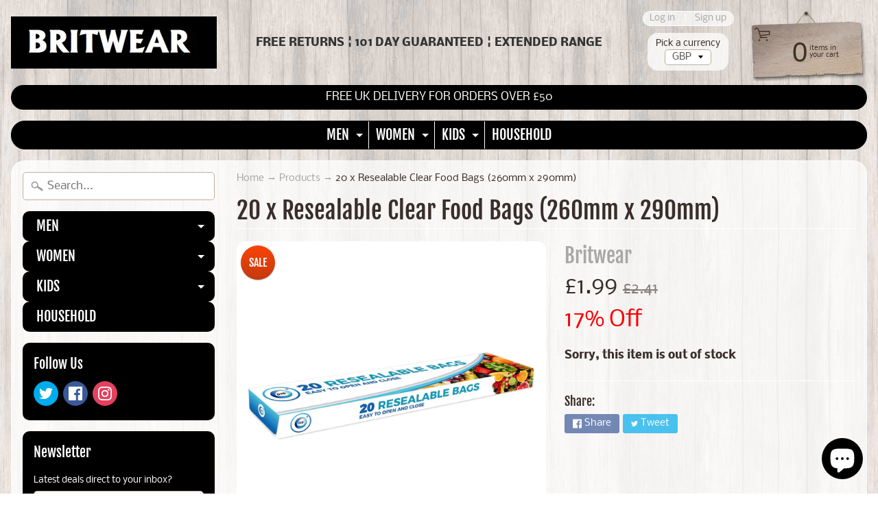

--- FILE ---
content_type: text/html; charset=utf-8
request_url: https://britwear.co.uk/products/ds_58_parent_ba5563-20-x-resealable-clear-food-bags-260mm-x-290mm
body_size: 35981
content:
<!DOCTYPE html>
<html class="no-js" lang="en">
<head>
  
  
  <meta name="google-site-verification" content="pvyrhbIMcd-TTo3t_dgkCeS1Q8E45tt7W0TTaWClA7I" />  
  
  
<meta charset="utf-8" />
<meta http-equiv="X-UA-Compatible" content="IE=edge" />  
<meta name="viewport" content="width=device-width, initial-scale=1.0, height=device-height, minimum-scale=1.0, user-scalable=0"> 
  <meta name="theme-color" content="#339966">
  

  
 


    <title>20 x Resealable Clear Food Bags (260mm x 290mm) | Britwear</title> 





	<meta name="description" content="20 X Resealable Clear Food Bags (260mm X 290mm) ProductCodeDS_58_PARENT_BA5563" />


<link rel="canonical" href="https://britwear.co.uk/products/ds_58_parent_ba5563-20-x-resealable-clear-food-bags-260mm-x-290mm" /> 
<!-- /snippets/social-meta-tags.liquid -->
<meta property="og:site_name" content="Britwear">
<meta property="og:url" content="https://britwear.co.uk/products/ds_58_parent_ba5563-20-x-resealable-clear-food-bags-260mm-x-290mm">
<meta property="og:title" content="20 x Resealable Clear Food Bags (260mm x 290mm)">
<meta property="og:type" content="product">
<meta property="og:description" content="20 X Resealable Clear Food Bags (260mm X 290mm) ProductCodeDS_58_PARENT_BA5563"><meta property="og:price:amount" content="1.99">
  <meta property="og:price:currency" content="GBP"><meta property="og:image" content="http://britwear.co.uk/cdn/shop/files/PARENT_BA5563_1_1024x1024.jpg?v=1714389551">
<meta property="og:image:secure_url" content="https://britwear.co.uk/cdn/shop/files/PARENT_BA5563_1_1024x1024.jpg?v=1714389551">

<meta name="twitter:site" content="@">
<meta name="twitter:card" content="summary_large_image">
<meta name="twitter:title" content="20 x Resealable Clear Food Bags (260mm x 290mm)">
<meta name="twitter:description" content="20 X Resealable Clear Food Bags (260mm X 290mm) ProductCodeDS_58_PARENT_BA5563">

<link href="//britwear.co.uk/cdn/shop/t/6/assets/styles.scss.css?v=47856463128066738591759417569" rel="stylesheet" type="text/css" media="all" />  

<script>
  window.Sunrise = window.Sunrise || {};
  Sunrise.strings = {
    add_to_cart: "Add to Cart",
    sold_out: "Out of stock",
    unavailable: "Unavailable",
    money_format_json: "£{{amount}}",
    money_format: "£{{amount}}",
    money_with_currency_format_json: "£{{amount}} GBP",
    money_with_currency_format: "£{{amount}} GBP",
    shop_currency: "GBP",
    locale: "en",
    locale_json: "en",
    customer_accounts_enabled: true,
    customer_logged_in: false
  };
</script>  
  
<!--[if (gt IE 9)|!(IE)]><!--><script src="//britwear.co.uk/cdn/shop/t/6/assets/lazysizes.js?v=11224823923325787921553869741" async="async"></script><!--<![endif]-->
<!--[if lte IE 9]><script src="//britwear.co.uk/cdn/shop/t/6/assets/lazysizes.js?v=11224823923325787921553869741"></script><![endif]-->

  

  
  <script src="//britwear.co.uk/cdn/shop/t/6/assets/vendor.js?v=76736052175140687101553869742" type="text/javascript"></script> 
  <script src="//britwear.co.uk/cdn/shop/t/6/assets/theme.js?v=60249496955051882601553894637" type="text/javascript"></script> 

<script>window.performance && window.performance.mark && window.performance.mark('shopify.content_for_header.start');</script><meta name="google-site-verification" content="pvyrhbIMcd-TTo3t_dgkCeS1Q8E45tt7W0TTaWClA7I">
<meta id="shopify-digital-wallet" name="shopify-digital-wallet" content="/28040176/digital_wallets/dialog">
<meta name="shopify-checkout-api-token" content="83ac8f43be5d40a7e55237056016c113">
<meta id="in-context-paypal-metadata" data-shop-id="28040176" data-venmo-supported="false" data-environment="production" data-locale="en_US" data-paypal-v4="true" data-currency="GBP">
<link rel="alternate" type="application/json+oembed" href="https://britwear.co.uk/products/ds_58_parent_ba5563-20-x-resealable-clear-food-bags-260mm-x-290mm.oembed">
<script async="async" src="/checkouts/internal/preloads.js?locale=en-GB"></script>
<link rel="preconnect" href="https://shop.app" crossorigin="anonymous">
<script async="async" src="https://shop.app/checkouts/internal/preloads.js?locale=en-GB&shop_id=28040176" crossorigin="anonymous"></script>
<script id="apple-pay-shop-capabilities" type="application/json">{"shopId":28040176,"countryCode":"GB","currencyCode":"GBP","merchantCapabilities":["supports3DS"],"merchantId":"gid:\/\/shopify\/Shop\/28040176","merchantName":"Britwear","requiredBillingContactFields":["postalAddress","email"],"requiredShippingContactFields":["postalAddress","email"],"shippingType":"shipping","supportedNetworks":["visa","maestro","masterCard","amex","discover","elo"],"total":{"type":"pending","label":"Britwear","amount":"1.00"},"shopifyPaymentsEnabled":true,"supportsSubscriptions":true}</script>
<script id="shopify-features" type="application/json">{"accessToken":"83ac8f43be5d40a7e55237056016c113","betas":["rich-media-storefront-analytics"],"domain":"britwear.co.uk","predictiveSearch":true,"shopId":28040176,"locale":"en"}</script>
<script>var Shopify = Shopify || {};
Shopify.shop = "britwear.myshopify.com";
Shopify.locale = "en";
Shopify.currency = {"active":"GBP","rate":"1.0"};
Shopify.country = "GB";
Shopify.theme = {"name":"Sunrise","id":20316815407,"schema_name":"Sunrise","schema_version":"6.05.01","theme_store_id":57,"role":"main"};
Shopify.theme.handle = "null";
Shopify.theme.style = {"id":null,"handle":null};
Shopify.cdnHost = "britwear.co.uk/cdn";
Shopify.routes = Shopify.routes || {};
Shopify.routes.root = "/";</script>
<script type="module">!function(o){(o.Shopify=o.Shopify||{}).modules=!0}(window);</script>
<script>!function(o){function n(){var o=[];function n(){o.push(Array.prototype.slice.apply(arguments))}return n.q=o,n}var t=o.Shopify=o.Shopify||{};t.loadFeatures=n(),t.autoloadFeatures=n()}(window);</script>
<script>
  window.ShopifyPay = window.ShopifyPay || {};
  window.ShopifyPay.apiHost = "shop.app\/pay";
  window.ShopifyPay.redirectState = null;
</script>
<script id="shop-js-analytics" type="application/json">{"pageType":"product"}</script>
<script defer="defer" async type="module" src="//britwear.co.uk/cdn/shopifycloud/shop-js/modules/v2/client.init-shop-cart-sync_BN7fPSNr.en.esm.js"></script>
<script defer="defer" async type="module" src="//britwear.co.uk/cdn/shopifycloud/shop-js/modules/v2/chunk.common_Cbph3Kss.esm.js"></script>
<script defer="defer" async type="module" src="//britwear.co.uk/cdn/shopifycloud/shop-js/modules/v2/chunk.modal_DKumMAJ1.esm.js"></script>
<script type="module">
  await import("//britwear.co.uk/cdn/shopifycloud/shop-js/modules/v2/client.init-shop-cart-sync_BN7fPSNr.en.esm.js");
await import("//britwear.co.uk/cdn/shopifycloud/shop-js/modules/v2/chunk.common_Cbph3Kss.esm.js");
await import("//britwear.co.uk/cdn/shopifycloud/shop-js/modules/v2/chunk.modal_DKumMAJ1.esm.js");

  window.Shopify.SignInWithShop?.initShopCartSync?.({"fedCMEnabled":true,"windoidEnabled":true});

</script>
<script>
  window.Shopify = window.Shopify || {};
  if (!window.Shopify.featureAssets) window.Shopify.featureAssets = {};
  window.Shopify.featureAssets['shop-js'] = {"shop-cart-sync":["modules/v2/client.shop-cart-sync_CJVUk8Jm.en.esm.js","modules/v2/chunk.common_Cbph3Kss.esm.js","modules/v2/chunk.modal_DKumMAJ1.esm.js"],"init-fed-cm":["modules/v2/client.init-fed-cm_7Fvt41F4.en.esm.js","modules/v2/chunk.common_Cbph3Kss.esm.js","modules/v2/chunk.modal_DKumMAJ1.esm.js"],"init-shop-email-lookup-coordinator":["modules/v2/client.init-shop-email-lookup-coordinator_Cc088_bR.en.esm.js","modules/v2/chunk.common_Cbph3Kss.esm.js","modules/v2/chunk.modal_DKumMAJ1.esm.js"],"init-windoid":["modules/v2/client.init-windoid_hPopwJRj.en.esm.js","modules/v2/chunk.common_Cbph3Kss.esm.js","modules/v2/chunk.modal_DKumMAJ1.esm.js"],"shop-button":["modules/v2/client.shop-button_B0jaPSNF.en.esm.js","modules/v2/chunk.common_Cbph3Kss.esm.js","modules/v2/chunk.modal_DKumMAJ1.esm.js"],"shop-cash-offers":["modules/v2/client.shop-cash-offers_DPIskqss.en.esm.js","modules/v2/chunk.common_Cbph3Kss.esm.js","modules/v2/chunk.modal_DKumMAJ1.esm.js"],"shop-toast-manager":["modules/v2/client.shop-toast-manager_CK7RT69O.en.esm.js","modules/v2/chunk.common_Cbph3Kss.esm.js","modules/v2/chunk.modal_DKumMAJ1.esm.js"],"init-shop-cart-sync":["modules/v2/client.init-shop-cart-sync_BN7fPSNr.en.esm.js","modules/v2/chunk.common_Cbph3Kss.esm.js","modules/v2/chunk.modal_DKumMAJ1.esm.js"],"init-customer-accounts-sign-up":["modules/v2/client.init-customer-accounts-sign-up_CfPf4CXf.en.esm.js","modules/v2/client.shop-login-button_DeIztwXF.en.esm.js","modules/v2/chunk.common_Cbph3Kss.esm.js","modules/v2/chunk.modal_DKumMAJ1.esm.js"],"pay-button":["modules/v2/client.pay-button_CgIwFSYN.en.esm.js","modules/v2/chunk.common_Cbph3Kss.esm.js","modules/v2/chunk.modal_DKumMAJ1.esm.js"],"init-customer-accounts":["modules/v2/client.init-customer-accounts_DQ3x16JI.en.esm.js","modules/v2/client.shop-login-button_DeIztwXF.en.esm.js","modules/v2/chunk.common_Cbph3Kss.esm.js","modules/v2/chunk.modal_DKumMAJ1.esm.js"],"avatar":["modules/v2/client.avatar_BTnouDA3.en.esm.js"],"init-shop-for-new-customer-accounts":["modules/v2/client.init-shop-for-new-customer-accounts_CsZy_esa.en.esm.js","modules/v2/client.shop-login-button_DeIztwXF.en.esm.js","modules/v2/chunk.common_Cbph3Kss.esm.js","modules/v2/chunk.modal_DKumMAJ1.esm.js"],"shop-follow-button":["modules/v2/client.shop-follow-button_BRMJjgGd.en.esm.js","modules/v2/chunk.common_Cbph3Kss.esm.js","modules/v2/chunk.modal_DKumMAJ1.esm.js"],"checkout-modal":["modules/v2/client.checkout-modal_B9Drz_yf.en.esm.js","modules/v2/chunk.common_Cbph3Kss.esm.js","modules/v2/chunk.modal_DKumMAJ1.esm.js"],"shop-login-button":["modules/v2/client.shop-login-button_DeIztwXF.en.esm.js","modules/v2/chunk.common_Cbph3Kss.esm.js","modules/v2/chunk.modal_DKumMAJ1.esm.js"],"lead-capture":["modules/v2/client.lead-capture_DXYzFM3R.en.esm.js","modules/v2/chunk.common_Cbph3Kss.esm.js","modules/v2/chunk.modal_DKumMAJ1.esm.js"],"shop-login":["modules/v2/client.shop-login_CA5pJqmO.en.esm.js","modules/v2/chunk.common_Cbph3Kss.esm.js","modules/v2/chunk.modal_DKumMAJ1.esm.js"],"payment-terms":["modules/v2/client.payment-terms_BxzfvcZJ.en.esm.js","modules/v2/chunk.common_Cbph3Kss.esm.js","modules/v2/chunk.modal_DKumMAJ1.esm.js"]};
</script>
<script>(function() {
  var isLoaded = false;
  function asyncLoad() {
    if (isLoaded) return;
    isLoaded = true;
    var urls = ["https:\/\/www.paypal.com\/tagmanager\/pptm.js?id=d655ccf3-54c8-4340-bd32-52c3ebaeac53\u0026shop=britwear.myshopify.com"];
    for (var i = 0; i < urls.length; i++) {
      var s = document.createElement('script');
      s.type = 'text/javascript';
      s.async = true;
      s.src = urls[i];
      var x = document.getElementsByTagName('script')[0];
      x.parentNode.insertBefore(s, x);
    }
  };
  if(window.attachEvent) {
    window.attachEvent('onload', asyncLoad);
  } else {
    window.addEventListener('load', asyncLoad, false);
  }
})();</script>
<script id="__st">var __st={"a":28040176,"offset":0,"reqid":"3d92584a-5a56-44d4-9c2f-a76f59c68a31-1769847735","pageurl":"britwear.co.uk\/products\/ds_58_parent_ba5563-20-x-resealable-clear-food-bags-260mm-x-290mm","u":"7c5ad18c5032","p":"product","rtyp":"product","rid":7920562667702};</script>
<script>window.ShopifyPaypalV4VisibilityTracking = true;</script>
<script id="captcha-bootstrap">!function(){'use strict';const t='contact',e='account',n='new_comment',o=[[t,t],['blogs',n],['comments',n],[t,'customer']],c=[[e,'customer_login'],[e,'guest_login'],[e,'recover_customer_password'],[e,'create_customer']],r=t=>t.map((([t,e])=>`form[action*='/${t}']:not([data-nocaptcha='true']) input[name='form_type'][value='${e}']`)).join(','),a=t=>()=>t?[...document.querySelectorAll(t)].map((t=>t.form)):[];function s(){const t=[...o],e=r(t);return a(e)}const i='password',u='form_key',d=['recaptcha-v3-token','g-recaptcha-response','h-captcha-response',i],f=()=>{try{return window.sessionStorage}catch{return}},m='__shopify_v',_=t=>t.elements[u];function p(t,e,n=!1){try{const o=window.sessionStorage,c=JSON.parse(o.getItem(e)),{data:r}=function(t){const{data:e,action:n}=t;return t[m]||n?{data:e,action:n}:{data:t,action:n}}(c);for(const[e,n]of Object.entries(r))t.elements[e]&&(t.elements[e].value=n);n&&o.removeItem(e)}catch(o){console.error('form repopulation failed',{error:o})}}const l='form_type',E='cptcha';function T(t){t.dataset[E]=!0}const w=window,h=w.document,L='Shopify',v='ce_forms',y='captcha';let A=!1;((t,e)=>{const n=(g='f06e6c50-85a8-45c8-87d0-21a2b65856fe',I='https://cdn.shopify.com/shopifycloud/storefront-forms-hcaptcha/ce_storefront_forms_captcha_hcaptcha.v1.5.2.iife.js',D={infoText:'Protected by hCaptcha',privacyText:'Privacy',termsText:'Terms'},(t,e,n)=>{const o=w[L][v],c=o.bindForm;if(c)return c(t,g,e,D).then(n);var r;o.q.push([[t,g,e,D],n]),r=I,A||(h.body.append(Object.assign(h.createElement('script'),{id:'captcha-provider',async:!0,src:r})),A=!0)});var g,I,D;w[L]=w[L]||{},w[L][v]=w[L][v]||{},w[L][v].q=[],w[L][y]=w[L][y]||{},w[L][y].protect=function(t,e){n(t,void 0,e),T(t)},Object.freeze(w[L][y]),function(t,e,n,w,h,L){const[v,y,A,g]=function(t,e,n){const i=e?o:[],u=t?c:[],d=[...i,...u],f=r(d),m=r(i),_=r(d.filter((([t,e])=>n.includes(e))));return[a(f),a(m),a(_),s()]}(w,h,L),I=t=>{const e=t.target;return e instanceof HTMLFormElement?e:e&&e.form},D=t=>v().includes(t);t.addEventListener('submit',(t=>{const e=I(t);if(!e)return;const n=D(e)&&!e.dataset.hcaptchaBound&&!e.dataset.recaptchaBound,o=_(e),c=g().includes(e)&&(!o||!o.value);(n||c)&&t.preventDefault(),c&&!n&&(function(t){try{if(!f())return;!function(t){const e=f();if(!e)return;const n=_(t);if(!n)return;const o=n.value;o&&e.removeItem(o)}(t);const e=Array.from(Array(32),(()=>Math.random().toString(36)[2])).join('');!function(t,e){_(t)||t.append(Object.assign(document.createElement('input'),{type:'hidden',name:u})),t.elements[u].value=e}(t,e),function(t,e){const n=f();if(!n)return;const o=[...t.querySelectorAll(`input[type='${i}']`)].map((({name:t})=>t)),c=[...d,...o],r={};for(const[a,s]of new FormData(t).entries())c.includes(a)||(r[a]=s);n.setItem(e,JSON.stringify({[m]:1,action:t.action,data:r}))}(t,e)}catch(e){console.error('failed to persist form',e)}}(e),e.submit())}));const S=(t,e)=>{t&&!t.dataset[E]&&(n(t,e.some((e=>e===t))),T(t))};for(const o of['focusin','change'])t.addEventListener(o,(t=>{const e=I(t);D(e)&&S(e,y())}));const B=e.get('form_key'),M=e.get(l),P=B&&M;t.addEventListener('DOMContentLoaded',(()=>{const t=y();if(P)for(const e of t)e.elements[l].value===M&&p(e,B);[...new Set([...A(),...v().filter((t=>'true'===t.dataset.shopifyCaptcha))])].forEach((e=>S(e,t)))}))}(h,new URLSearchParams(w.location.search),n,t,e,['guest_login'])})(!0,!0)}();</script>
<script integrity="sha256-4kQ18oKyAcykRKYeNunJcIwy7WH5gtpwJnB7kiuLZ1E=" data-source-attribution="shopify.loadfeatures" defer="defer" src="//britwear.co.uk/cdn/shopifycloud/storefront/assets/storefront/load_feature-a0a9edcb.js" crossorigin="anonymous"></script>
<script crossorigin="anonymous" defer="defer" src="//britwear.co.uk/cdn/shopifycloud/storefront/assets/shopify_pay/storefront-65b4c6d7.js?v=20250812"></script>
<script data-source-attribution="shopify.dynamic_checkout.dynamic.init">var Shopify=Shopify||{};Shopify.PaymentButton=Shopify.PaymentButton||{isStorefrontPortableWallets:!0,init:function(){window.Shopify.PaymentButton.init=function(){};var t=document.createElement("script");t.src="https://britwear.co.uk/cdn/shopifycloud/portable-wallets/latest/portable-wallets.en.js",t.type="module",document.head.appendChild(t)}};
</script>
<script data-source-attribution="shopify.dynamic_checkout.buyer_consent">
  function portableWalletsHideBuyerConsent(e){var t=document.getElementById("shopify-buyer-consent"),n=document.getElementById("shopify-subscription-policy-button");t&&n&&(t.classList.add("hidden"),t.setAttribute("aria-hidden","true"),n.removeEventListener("click",e))}function portableWalletsShowBuyerConsent(e){var t=document.getElementById("shopify-buyer-consent"),n=document.getElementById("shopify-subscription-policy-button");t&&n&&(t.classList.remove("hidden"),t.removeAttribute("aria-hidden"),n.addEventListener("click",e))}window.Shopify?.PaymentButton&&(window.Shopify.PaymentButton.hideBuyerConsent=portableWalletsHideBuyerConsent,window.Shopify.PaymentButton.showBuyerConsent=portableWalletsShowBuyerConsent);
</script>
<script data-source-attribution="shopify.dynamic_checkout.cart.bootstrap">document.addEventListener("DOMContentLoaded",(function(){function t(){return document.querySelector("shopify-accelerated-checkout-cart, shopify-accelerated-checkout")}if(t())Shopify.PaymentButton.init();else{new MutationObserver((function(e,n){t()&&(Shopify.PaymentButton.init(),n.disconnect())})).observe(document.body,{childList:!0,subtree:!0})}}));
</script>
<link id="shopify-accelerated-checkout-styles" rel="stylesheet" media="screen" href="https://britwear.co.uk/cdn/shopifycloud/portable-wallets/latest/accelerated-checkout-backwards-compat.css" crossorigin="anonymous">
<style id="shopify-accelerated-checkout-cart">
        #shopify-buyer-consent {
  margin-top: 1em;
  display: inline-block;
  width: 100%;
}

#shopify-buyer-consent.hidden {
  display: none;
}

#shopify-subscription-policy-button {
  background: none;
  border: none;
  padding: 0;
  text-decoration: underline;
  font-size: inherit;
  cursor: pointer;
}

#shopify-subscription-policy-button::before {
  box-shadow: none;
}

      </style>

<script>window.performance && window.performance.mark && window.performance.mark('shopify.content_for_header.end');</script>
  <link href="//britwear.co.uk/cdn/shop/t/6/assets/shopstorm-apps.scss.css?v=78195829596500560511623447890" rel="stylesheet" type="text/css" media="all" />
  <script async src="https://app-cdn.productcustomizer.com/assets/storefront/product-customizer-v2-57fd5ccca6cc3a697110ff7111d1d6546b6e56917429fb37e62b370fbf278070.js?shop=britwear.myshopify.com" type="text/javascript"></script>

  
<!-- Start of Judge.me Core -->
<link rel="dns-prefetch" href="https://cdn.judge.me/">
<script data-cfasync='false' class='jdgm-settings-script'>window.jdgmSettings={"pagination":5,"disable_web_reviews":false,"badge_no_review_text":"No reviews","badge_n_reviews_text":"{{ n }} review/reviews","badge_star_color":"#ffcf00","hide_badge_preview_if_no_reviews":true,"badge_hide_text":false,"enforce_center_preview_badge":false,"widget_title":"Customer Reviews","widget_open_form_text":"Write a review","widget_close_form_text":"Cancel review","widget_refresh_page_text":"Refresh page","widget_summary_text":"Based on {{ number_of_reviews }} review/reviews","widget_no_review_text":"Be the first to write a review","widget_name_field_text":"Display name","widget_verified_name_field_text":"Verified Name (public)","widget_name_placeholder_text":"Display name","widget_required_field_error_text":"This field is required.","widget_email_field_text":"Email address","widget_verified_email_field_text":"Verified Email (private, can not be edited)","widget_email_placeholder_text":"Your email address","widget_email_field_error_text":"Please enter a valid email address.","widget_rating_field_text":"Rating","widget_review_title_field_text":"Review Title","widget_review_title_placeholder_text":"Give your review a title","widget_review_body_field_text":"Review content","widget_review_body_placeholder_text":"Start writing here...","widget_pictures_field_text":"Picture/Video (optional)","widget_submit_review_text":"Submit Review","widget_submit_verified_review_text":"Submit Verified Review","widget_submit_success_msg_with_auto_publish":"Thank you! Please refresh the page in a few moments to see your review. You can remove or edit your review by logging into \u003ca href='https://judge.me/login' target='_blank' rel='nofollow noopener'\u003eJudge.me\u003c/a\u003e","widget_submit_success_msg_no_auto_publish":"Thank you! Your review will be published as soon as it is approved by the shop admin. You can remove or edit your review by logging into \u003ca href='https://judge.me/login' target='_blank' rel='nofollow noopener'\u003eJudge.me\u003c/a\u003e","widget_show_default_reviews_out_of_total_text":"Showing {{ n_reviews_shown }} out of {{ n_reviews }} reviews.","widget_show_all_link_text":"Show all","widget_show_less_link_text":"Show less","widget_author_said_text":"{{ reviewer_name }} said:","widget_days_text":"{{ n }} days ago","widget_weeks_text":"{{ n }} week/weeks ago","widget_months_text":"{{ n }} month/months ago","widget_years_text":"{{ n }} year/years ago","widget_yesterday_text":"Yesterday","widget_today_text":"Today","widget_replied_text":"\u003e\u003e {{ shop_name }} replied:","widget_read_more_text":"Read more","widget_reviewer_name_as_initial":"","widget_rating_filter_color":"","widget_rating_filter_see_all_text":"See all reviews","widget_sorting_most_recent_text":"Most Recent","widget_sorting_highest_rating_text":"Highest Rating","widget_sorting_lowest_rating_text":"Lowest Rating","widget_sorting_with_pictures_text":"Only Pictures","widget_sorting_most_helpful_text":"Most Helpful","widget_open_question_form_text":"Ask a question","widget_reviews_subtab_text":"Reviews","widget_questions_subtab_text":"Questions","widget_question_label_text":"Question","widget_answer_label_text":"Answer","widget_question_placeholder_text":"Write your question here","widget_submit_question_text":"Submit Question","widget_question_submit_success_text":"Thank you for your question! We will notify you once it gets answered.","widget_star_color":"#ffcf00","verified_badge_text":"Verified","verified_badge_bg_color":"","verified_badge_text_color":"","verified_badge_placement":"left-of-reviewer-name","widget_review_max_height":"","widget_hide_border":false,"widget_social_share":false,"widget_thumb":false,"widget_review_location_show":false,"widget_location_format":"","all_reviews_include_out_of_store_products":true,"all_reviews_out_of_store_text":"(out of store)","all_reviews_pagination":100,"all_reviews_product_name_prefix_text":"about","enable_review_pictures":false,"enable_question_anwser":false,"widget_theme":"","review_date_format":"mm/dd/yyyy","default_sort_method":"most-recent","widget_product_reviews_subtab_text":"Product Reviews","widget_shop_reviews_subtab_text":"Shop Reviews","widget_other_products_reviews_text":"Reviews for other products","widget_store_reviews_subtab_text":"Store reviews","widget_no_store_reviews_text":"This store hasn't received any reviews yet","widget_web_restriction_product_reviews_text":"This product hasn't received any reviews yet","widget_no_items_text":"No items found","widget_show_more_text":"Show more","widget_write_a_store_review_text":"Write a Store Review","widget_other_languages_heading":"Reviews in Other Languages","widget_translate_review_text":"Translate review to {{ language }}","widget_translating_review_text":"Translating...","widget_show_original_translation_text":"Show original ({{ language }})","widget_translate_review_failed_text":"Review couldn't be translated.","widget_translate_review_retry_text":"Retry","widget_translate_review_try_again_later_text":"Try again later","show_product_url_for_grouped_product":false,"widget_sorting_pictures_first_text":"Pictures First","show_pictures_on_all_rev_page_mobile":false,"show_pictures_on_all_rev_page_desktop":false,"floating_tab_hide_mobile_install_preference":false,"floating_tab_button_name":"★ Reviews","floating_tab_title":"Let customers speak for us","floating_tab_button_color":"","floating_tab_button_background_color":"","floating_tab_url":"","floating_tab_url_enabled":false,"floating_tab_tab_style":"text","all_reviews_text_badge_text":"Customers rate us {{ shop.metafields.judgeme.all_reviews_rating | round: 1 }}/5 based on {{ shop.metafields.judgeme.all_reviews_count }} reviews.","all_reviews_text_badge_text_branded_style":"{{ shop.metafields.judgeme.all_reviews_rating | round: 1 }} out of 5 stars based on {{ shop.metafields.judgeme.all_reviews_count }} reviews","is_all_reviews_text_badge_a_link":false,"show_stars_for_all_reviews_text_badge":false,"all_reviews_text_badge_url":"","all_reviews_text_style":"text","all_reviews_text_color_style":"judgeme_brand_color","all_reviews_text_color":"#108474","all_reviews_text_show_jm_brand":true,"featured_carousel_show_header":true,"featured_carousel_title":"Let customers speak for us","testimonials_carousel_title":"Customers are saying","videos_carousel_title":"Real customer stories","cards_carousel_title":"Customers are saying","featured_carousel_count_text":"from {{ n }} reviews","featured_carousel_add_link_to_all_reviews_page":false,"featured_carousel_url":"","featured_carousel_show_images":true,"featured_carousel_autoslide_interval":5,"featured_carousel_arrows_on_the_sides":false,"featured_carousel_height":250,"featured_carousel_width":80,"featured_carousel_image_size":0,"featured_carousel_image_height":250,"featured_carousel_arrow_color":"#eeeeee","verified_count_badge_style":"vintage","verified_count_badge_orientation":"horizontal","verified_count_badge_color_style":"judgeme_brand_color","verified_count_badge_color":"#108474","is_verified_count_badge_a_link":false,"verified_count_badge_url":"","verified_count_badge_show_jm_brand":true,"widget_rating_preset_default":5,"widget_first_sub_tab":"product-reviews","widget_show_histogram":true,"widget_histogram_use_custom_color":false,"widget_pagination_use_custom_color":false,"widget_star_use_custom_color":false,"widget_verified_badge_use_custom_color":false,"widget_write_review_use_custom_color":false,"picture_reminder_submit_button":"Upload Pictures","enable_review_videos":false,"mute_video_by_default":false,"widget_sorting_videos_first_text":"Videos First","widget_review_pending_text":"Pending","featured_carousel_items_for_large_screen":3,"social_share_options_order":"Facebook,Twitter","remove_microdata_snippet":false,"disable_json_ld":false,"enable_json_ld_products":false,"preview_badge_show_question_text":false,"preview_badge_no_question_text":"No questions","preview_badge_n_question_text":"{{ number_of_questions }} question/questions","qa_badge_show_icon":false,"qa_badge_position":"same-row","remove_judgeme_branding":false,"widget_add_search_bar":false,"widget_search_bar_placeholder":"Search","widget_sorting_verified_only_text":"Verified only","featured_carousel_theme":"default","featured_carousel_show_rating":true,"featured_carousel_show_title":true,"featured_carousel_show_body":true,"featured_carousel_show_date":false,"featured_carousel_show_reviewer":true,"featured_carousel_show_product":false,"featured_carousel_header_background_color":"#108474","featured_carousel_header_text_color":"#ffffff","featured_carousel_name_product_separator":"reviewed","featured_carousel_full_star_background":"#108474","featured_carousel_empty_star_background":"#dadada","featured_carousel_vertical_theme_background":"#f9fafb","featured_carousel_verified_badge_enable":false,"featured_carousel_verified_badge_color":"#108474","featured_carousel_border_style":"round","featured_carousel_review_line_length_limit":3,"featured_carousel_more_reviews_button_text":"Read more reviews","featured_carousel_view_product_button_text":"View product","all_reviews_page_load_reviews_on":"scroll","all_reviews_page_load_more_text":"Load More Reviews","disable_fb_tab_reviews":false,"enable_ajax_cdn_cache":false,"widget_public_name_text":"displayed publicly like","default_reviewer_name":"John Smith","default_reviewer_name_has_non_latin":true,"widget_reviewer_anonymous":"Anonymous","medals_widget_title":"Judge.me Review Medals","medals_widget_background_color":"#f9fafb","medals_widget_position":"footer_all_pages","medals_widget_border_color":"#f9fafb","medals_widget_verified_text_position":"left","medals_widget_use_monochromatic_version":false,"medals_widget_elements_color":"#108474","show_reviewer_avatar":true,"widget_invalid_yt_video_url_error_text":"Not a YouTube video URL","widget_max_length_field_error_text":"Please enter no more than {0} characters.","widget_show_country_flag":false,"widget_show_collected_via_shop_app":true,"widget_verified_by_shop_badge_style":"light","widget_verified_by_shop_text":"Verified by Shop","widget_show_photo_gallery":false,"widget_load_with_code_splitting":true,"widget_ugc_install_preference":false,"widget_ugc_title":"Made by us, Shared by you","widget_ugc_subtitle":"Tag us to see your picture featured in our page","widget_ugc_arrows_color":"#ffffff","widget_ugc_primary_button_text":"Buy Now","widget_ugc_primary_button_background_color":"#108474","widget_ugc_primary_button_text_color":"#ffffff","widget_ugc_primary_button_border_width":"0","widget_ugc_primary_button_border_style":"none","widget_ugc_primary_button_border_color":"#108474","widget_ugc_primary_button_border_radius":"25","widget_ugc_secondary_button_text":"Load More","widget_ugc_secondary_button_background_color":"#ffffff","widget_ugc_secondary_button_text_color":"#108474","widget_ugc_secondary_button_border_width":"2","widget_ugc_secondary_button_border_style":"solid","widget_ugc_secondary_button_border_color":"#108474","widget_ugc_secondary_button_border_radius":"25","widget_ugc_reviews_button_text":"View Reviews","widget_ugc_reviews_button_background_color":"#ffffff","widget_ugc_reviews_button_text_color":"#108474","widget_ugc_reviews_button_border_width":"2","widget_ugc_reviews_button_border_style":"solid","widget_ugc_reviews_button_border_color":"#108474","widget_ugc_reviews_button_border_radius":"25","widget_ugc_reviews_button_link_to":"judgeme-reviews-page","widget_ugc_show_post_date":true,"widget_ugc_max_width":"800","widget_rating_metafield_value_type":true,"widget_primary_color":"#108474","widget_enable_secondary_color":false,"widget_secondary_color":"#edf5f5","widget_summary_average_rating_text":"{{ average_rating }} out of 5","widget_media_grid_title":"Customer photos \u0026 videos","widget_media_grid_see_more_text":"See more","widget_round_style":false,"widget_show_product_medals":true,"widget_verified_by_judgeme_text":"Verified by Judge.me","widget_show_store_medals":true,"widget_verified_by_judgeme_text_in_store_medals":"Verified by Judge.me","widget_media_field_exceed_quantity_message":"Sorry, we can only accept {{ max_media }} for one review.","widget_media_field_exceed_limit_message":"{{ file_name }} is too large, please select a {{ media_type }} less than {{ size_limit }}MB.","widget_review_submitted_text":"Review Submitted!","widget_question_submitted_text":"Question Submitted!","widget_close_form_text_question":"Cancel","widget_write_your_answer_here_text":"Write your answer here","widget_enabled_branded_link":true,"widget_show_collected_by_judgeme":false,"widget_reviewer_name_color":"","widget_write_review_text_color":"","widget_write_review_bg_color":"","widget_collected_by_judgeme_text":"collected by Judge.me","widget_pagination_type":"standard","widget_load_more_text":"Load More","widget_load_more_color":"#108474","widget_full_review_text":"Full Review","widget_read_more_reviews_text":"Read More Reviews","widget_read_questions_text":"Read Questions","widget_questions_and_answers_text":"Questions \u0026 Answers","widget_verified_by_text":"Verified by","widget_verified_text":"Verified","widget_number_of_reviews_text":"{{ number_of_reviews }} reviews","widget_back_button_text":"Back","widget_next_button_text":"Next","widget_custom_forms_filter_button":"Filters","custom_forms_style":"horizontal","widget_show_review_information":false,"how_reviews_are_collected":"How reviews are collected?","widget_show_review_keywords":false,"widget_gdpr_statement":"How we use your data: We'll only contact you about the review you left, and only if necessary. By submitting your review, you agree to Judge.me's \u003ca href='https://judge.me/terms' target='_blank' rel='nofollow noopener'\u003eterms\u003c/a\u003e, \u003ca href='https://judge.me/privacy' target='_blank' rel='nofollow noopener'\u003eprivacy\u003c/a\u003e and \u003ca href='https://judge.me/content-policy' target='_blank' rel='nofollow noopener'\u003econtent\u003c/a\u003e policies.","widget_multilingual_sorting_enabled":false,"widget_translate_review_content_enabled":false,"widget_translate_review_content_method":"manual","popup_widget_review_selection":"automatically_with_pictures","popup_widget_round_border_style":true,"popup_widget_show_title":true,"popup_widget_show_body":true,"popup_widget_show_reviewer":false,"popup_widget_show_product":true,"popup_widget_show_pictures":true,"popup_widget_use_review_picture":true,"popup_widget_show_on_home_page":true,"popup_widget_show_on_product_page":true,"popup_widget_show_on_collection_page":true,"popup_widget_show_on_cart_page":true,"popup_widget_position":"bottom_left","popup_widget_first_review_delay":5,"popup_widget_duration":5,"popup_widget_interval":5,"popup_widget_review_count":5,"popup_widget_hide_on_mobile":true,"review_snippet_widget_round_border_style":true,"review_snippet_widget_card_color":"#FFFFFF","review_snippet_widget_slider_arrows_background_color":"#FFFFFF","review_snippet_widget_slider_arrows_color":"#000000","review_snippet_widget_star_color":"#108474","show_product_variant":false,"all_reviews_product_variant_label_text":"Variant: ","widget_show_verified_branding":false,"widget_ai_summary_title":"Customers say","widget_ai_summary_disclaimer":"AI-powered review summary based on recent customer reviews","widget_show_ai_summary":false,"widget_show_ai_summary_bg":false,"widget_show_review_title_input":true,"redirect_reviewers_invited_via_email":"review_widget","request_store_review_after_product_review":false,"request_review_other_products_in_order":false,"review_form_color_scheme":"default","review_form_corner_style":"square","review_form_star_color":{},"review_form_text_color":"#333333","review_form_background_color":"#ffffff","review_form_field_background_color":"#fafafa","review_form_button_color":{},"review_form_button_text_color":"#ffffff","review_form_modal_overlay_color":"#000000","review_content_screen_title_text":"How would you rate this product?","review_content_introduction_text":"We would love it if you would share a bit about your experience.","store_review_form_title_text":"How would you rate this store?","store_review_form_introduction_text":"We would love it if you would share a bit about your experience.","show_review_guidance_text":true,"one_star_review_guidance_text":"Poor","five_star_review_guidance_text":"Great","customer_information_screen_title_text":"About you","customer_information_introduction_text":"Please tell us more about you.","custom_questions_screen_title_text":"Your experience in more detail","custom_questions_introduction_text":"Here are a few questions to help us understand more about your experience.","review_submitted_screen_title_text":"Thanks for your review!","review_submitted_screen_thank_you_text":"We are processing it and it will appear on the store soon.","review_submitted_screen_email_verification_text":"Please confirm your email by clicking the link we just sent you. This helps us keep reviews authentic.","review_submitted_request_store_review_text":"Would you like to share your experience of shopping with us?","review_submitted_review_other_products_text":"Would you like to review these products?","store_review_screen_title_text":"Would you like to share your experience of shopping with us?","store_review_introduction_text":"We value your feedback and use it to improve. Please share any thoughts or suggestions you have.","reviewer_media_screen_title_picture_text":"Share a picture","reviewer_media_introduction_picture_text":"Upload a photo to support your review.","reviewer_media_screen_title_video_text":"Share a video","reviewer_media_introduction_video_text":"Upload a video to support your review.","reviewer_media_screen_title_picture_or_video_text":"Share a picture or video","reviewer_media_introduction_picture_or_video_text":"Upload a photo or video to support your review.","reviewer_media_youtube_url_text":"Paste your Youtube URL here","advanced_settings_next_step_button_text":"Next","advanced_settings_close_review_button_text":"Close","modal_write_review_flow":false,"write_review_flow_required_text":"Required","write_review_flow_privacy_message_text":"We respect your privacy.","write_review_flow_anonymous_text":"Post review as anonymous","write_review_flow_visibility_text":"This won't be visible to other customers.","write_review_flow_multiple_selection_help_text":"Select as many as you like","write_review_flow_single_selection_help_text":"Select one option","write_review_flow_required_field_error_text":"This field is required","write_review_flow_invalid_email_error_text":"Please enter a valid email address","write_review_flow_max_length_error_text":"Max. {{ max_length }} characters.","write_review_flow_media_upload_text":"\u003cb\u003eClick to upload\u003c/b\u003e or drag and drop","write_review_flow_gdpr_statement":"We'll only contact you about your review if necessary. By submitting your review, you agree to our \u003ca href='https://judge.me/terms' target='_blank' rel='nofollow noopener'\u003eterms and conditions\u003c/a\u003e and \u003ca href='https://judge.me/privacy' target='_blank' rel='nofollow noopener'\u003eprivacy policy\u003c/a\u003e.","rating_only_reviews_enabled":false,"show_negative_reviews_help_screen":false,"new_review_flow_help_screen_rating_threshold":3,"negative_review_resolution_screen_title_text":"Tell us more","negative_review_resolution_text":"Your experience matters to us. If there were issues with your purchase, we're here to help. Feel free to reach out to us, we'd love the opportunity to make things right.","negative_review_resolution_button_text":"Contact us","negative_review_resolution_proceed_with_review_text":"Leave a review","negative_review_resolution_subject":"Issue with purchase from {{ shop_name }}.{{ order_name }}","preview_badge_collection_page_install_status":false,"widget_review_custom_css":"","preview_badge_custom_css":"","preview_badge_stars_count":"5-stars","featured_carousel_custom_css":"","floating_tab_custom_css":"","all_reviews_widget_custom_css":"","medals_widget_custom_css":"","verified_badge_custom_css":"","all_reviews_text_custom_css":"","transparency_badges_collected_via_store_invite":false,"transparency_badges_from_another_provider":false,"transparency_badges_collected_from_store_visitor":false,"transparency_badges_collected_by_verified_review_provider":false,"transparency_badges_earned_reward":false,"transparency_badges_collected_via_store_invite_text":"Review collected via store invitation","transparency_badges_from_another_provider_text":"Review collected from another provider","transparency_badges_collected_from_store_visitor_text":"Review collected from a store visitor","transparency_badges_written_in_google_text":"Review written in Google","transparency_badges_written_in_etsy_text":"Review written in Etsy","transparency_badges_written_in_shop_app_text":"Review written in Shop App","transparency_badges_earned_reward_text":"Review earned a reward for future purchase","product_review_widget_per_page":10,"widget_store_review_label_text":"Review about the store","checkout_comment_extension_title_on_product_page":"Customer Comments","checkout_comment_extension_num_latest_comment_show":5,"checkout_comment_extension_format":"name_and_timestamp","checkout_comment_customer_name":"last_initial","checkout_comment_comment_notification":true,"preview_badge_collection_page_install_preference":true,"preview_badge_home_page_install_preference":false,"preview_badge_product_page_install_preference":true,"review_widget_install_preference":"","review_carousel_install_preference":false,"floating_reviews_tab_install_preference":"none","verified_reviews_count_badge_install_preference":false,"all_reviews_text_install_preference":false,"review_widget_best_location":true,"judgeme_medals_install_preference":false,"review_widget_revamp_enabled":false,"review_widget_qna_enabled":false,"review_widget_header_theme":"minimal","review_widget_widget_title_enabled":true,"review_widget_header_text_size":"medium","review_widget_header_text_weight":"regular","review_widget_average_rating_style":"compact","review_widget_bar_chart_enabled":true,"review_widget_bar_chart_type":"numbers","review_widget_bar_chart_style":"standard","review_widget_expanded_media_gallery_enabled":false,"review_widget_reviews_section_theme":"standard","review_widget_image_style":"thumbnails","review_widget_review_image_ratio":"square","review_widget_stars_size":"medium","review_widget_verified_badge":"standard_text","review_widget_review_title_text_size":"medium","review_widget_review_text_size":"medium","review_widget_review_text_length":"medium","review_widget_number_of_columns_desktop":3,"review_widget_carousel_transition_speed":5,"review_widget_custom_questions_answers_display":"always","review_widget_button_text_color":"#FFFFFF","review_widget_text_color":"#000000","review_widget_lighter_text_color":"#7B7B7B","review_widget_corner_styling":"soft","review_widget_review_word_singular":"review","review_widget_review_word_plural":"reviews","review_widget_voting_label":"Helpful?","review_widget_shop_reply_label":"Reply from {{ shop_name }}:","review_widget_filters_title":"Filters","qna_widget_question_word_singular":"Question","qna_widget_question_word_plural":"Questions","qna_widget_answer_reply_label":"Answer from {{ answerer_name }}:","qna_content_screen_title_text":"Ask a question about this product","qna_widget_question_required_field_error_text":"Please enter your question.","qna_widget_flow_gdpr_statement":"We'll only contact you about your question if necessary. By submitting your question, you agree to our \u003ca href='https://judge.me/terms' target='_blank' rel='nofollow noopener'\u003eterms and conditions\u003c/a\u003e and \u003ca href='https://judge.me/privacy' target='_blank' rel='nofollow noopener'\u003eprivacy policy\u003c/a\u003e.","qna_widget_question_submitted_text":"Thanks for your question!","qna_widget_close_form_text_question":"Close","qna_widget_question_submit_success_text":"We’ll notify you by email when your question is answered.","all_reviews_widget_v2025_enabled":false,"all_reviews_widget_v2025_header_theme":"default","all_reviews_widget_v2025_widget_title_enabled":true,"all_reviews_widget_v2025_header_text_size":"medium","all_reviews_widget_v2025_header_text_weight":"regular","all_reviews_widget_v2025_average_rating_style":"compact","all_reviews_widget_v2025_bar_chart_enabled":true,"all_reviews_widget_v2025_bar_chart_type":"numbers","all_reviews_widget_v2025_bar_chart_style":"standard","all_reviews_widget_v2025_expanded_media_gallery_enabled":false,"all_reviews_widget_v2025_show_store_medals":true,"all_reviews_widget_v2025_show_photo_gallery":true,"all_reviews_widget_v2025_show_review_keywords":false,"all_reviews_widget_v2025_show_ai_summary":false,"all_reviews_widget_v2025_show_ai_summary_bg":false,"all_reviews_widget_v2025_add_search_bar":false,"all_reviews_widget_v2025_default_sort_method":"most-recent","all_reviews_widget_v2025_reviews_per_page":10,"all_reviews_widget_v2025_reviews_section_theme":"default","all_reviews_widget_v2025_image_style":"thumbnails","all_reviews_widget_v2025_review_image_ratio":"square","all_reviews_widget_v2025_stars_size":"medium","all_reviews_widget_v2025_verified_badge":"bold_badge","all_reviews_widget_v2025_review_title_text_size":"medium","all_reviews_widget_v2025_review_text_size":"medium","all_reviews_widget_v2025_review_text_length":"medium","all_reviews_widget_v2025_number_of_columns_desktop":3,"all_reviews_widget_v2025_carousel_transition_speed":5,"all_reviews_widget_v2025_custom_questions_answers_display":"always","all_reviews_widget_v2025_show_product_variant":false,"all_reviews_widget_v2025_show_reviewer_avatar":true,"all_reviews_widget_v2025_reviewer_name_as_initial":"","all_reviews_widget_v2025_review_location_show":false,"all_reviews_widget_v2025_location_format":"","all_reviews_widget_v2025_show_country_flag":false,"all_reviews_widget_v2025_verified_by_shop_badge_style":"light","all_reviews_widget_v2025_social_share":false,"all_reviews_widget_v2025_social_share_options_order":"Facebook,Twitter,LinkedIn,Pinterest","all_reviews_widget_v2025_pagination_type":"standard","all_reviews_widget_v2025_button_text_color":"#FFFFFF","all_reviews_widget_v2025_text_color":"#000000","all_reviews_widget_v2025_lighter_text_color":"#7B7B7B","all_reviews_widget_v2025_corner_styling":"soft","all_reviews_widget_v2025_title":"Customer reviews","all_reviews_widget_v2025_ai_summary_title":"Customers say about this store","all_reviews_widget_v2025_no_review_text":"Be the first to write a review","platform":"shopify","branding_url":"https://app.judge.me/reviews/stores/britwear.co.uk","branding_text":"Powered by Judge.me","locale":"en","reply_name":"Britwear","widget_version":"2.1","footer":true,"autopublish":true,"review_dates":true,"enable_custom_form":false,"shop_use_review_site":true,"shop_locale":"en","enable_multi_locales_translations":false,"show_review_title_input":true,"review_verification_email_status":"always","can_be_branded":true,"reply_name_text":"Britwear"};</script> <style class='jdgm-settings-style'>.jdgm-xx{left:0}:not(.jdgm-prev-badge__stars)>.jdgm-star{color:#ffcf00}.jdgm-histogram .jdgm-star.jdgm-star{color:#ffcf00}.jdgm-preview-badge .jdgm-star.jdgm-star{color:#ffcf00}.jdgm-prev-badge[data-average-rating='0.00']{display:none !important}.jdgm-author-all-initials{display:none !important}.jdgm-author-last-initial{display:none !important}.jdgm-rev-widg__title{visibility:hidden}.jdgm-rev-widg__summary-text{visibility:hidden}.jdgm-prev-badge__text{visibility:hidden}.jdgm-rev__replier:before{content:'Britwear'}.jdgm-rev__prod-link-prefix:before{content:'about'}.jdgm-rev__variant-label:before{content:'Variant: '}.jdgm-rev__out-of-store-text:before{content:'(out of store)'}@media only screen and (min-width: 768px){.jdgm-rev__pics .jdgm-rev_all-rev-page-picture-separator,.jdgm-rev__pics .jdgm-rev__product-picture{display:none}}@media only screen and (max-width: 768px){.jdgm-rev__pics .jdgm-rev_all-rev-page-picture-separator,.jdgm-rev__pics .jdgm-rev__product-picture{display:none}}.jdgm-preview-badge[data-template="index"]{display:none !important}.jdgm-verified-count-badget[data-from-snippet="true"]{display:none !important}.jdgm-carousel-wrapper[data-from-snippet="true"]{display:none !important}.jdgm-all-reviews-text[data-from-snippet="true"]{display:none !important}.jdgm-medals-section[data-from-snippet="true"]{display:none !important}.jdgm-ugc-media-wrapper[data-from-snippet="true"]{display:none !important}.jdgm-rev__transparency-badge[data-badge-type="review_collected_via_store_invitation"]{display:none !important}.jdgm-rev__transparency-badge[data-badge-type="review_collected_from_another_provider"]{display:none !important}.jdgm-rev__transparency-badge[data-badge-type="review_collected_from_store_visitor"]{display:none !important}.jdgm-rev__transparency-badge[data-badge-type="review_written_in_etsy"]{display:none !important}.jdgm-rev__transparency-badge[data-badge-type="review_written_in_google_business"]{display:none !important}.jdgm-rev__transparency-badge[data-badge-type="review_written_in_shop_app"]{display:none !important}.jdgm-rev__transparency-badge[data-badge-type="review_earned_for_future_purchase"]{display:none !important}
</style> <style class='jdgm-settings-style'></style>

  
  
  
  <style class='jdgm-miracle-styles'>
  @-webkit-keyframes jdgm-spin{0%{-webkit-transform:rotate(0deg);-ms-transform:rotate(0deg);transform:rotate(0deg)}100%{-webkit-transform:rotate(359deg);-ms-transform:rotate(359deg);transform:rotate(359deg)}}@keyframes jdgm-spin{0%{-webkit-transform:rotate(0deg);-ms-transform:rotate(0deg);transform:rotate(0deg)}100%{-webkit-transform:rotate(359deg);-ms-transform:rotate(359deg);transform:rotate(359deg)}}@font-face{font-family:'JudgemeStar';src:url("[data-uri]") format("woff");font-weight:normal;font-style:normal}.jdgm-star{font-family:'JudgemeStar';display:inline !important;text-decoration:none !important;padding:0 4px 0 0 !important;margin:0 !important;font-weight:bold;opacity:1;-webkit-font-smoothing:antialiased;-moz-osx-font-smoothing:grayscale}.jdgm-star:hover{opacity:1}.jdgm-star:last-of-type{padding:0 !important}.jdgm-star.jdgm--on:before{content:"\e000"}.jdgm-star.jdgm--off:before{content:"\e001"}.jdgm-star.jdgm--half:before{content:"\e002"}.jdgm-widget *{margin:0;line-height:1.4;-webkit-box-sizing:border-box;-moz-box-sizing:border-box;box-sizing:border-box;-webkit-overflow-scrolling:touch}.jdgm-hidden{display:none !important;visibility:hidden !important}.jdgm-temp-hidden{display:none}.jdgm-spinner{width:40px;height:40px;margin:auto;border-radius:50%;border-top:2px solid #eee;border-right:2px solid #eee;border-bottom:2px solid #eee;border-left:2px solid #ccc;-webkit-animation:jdgm-spin 0.8s infinite linear;animation:jdgm-spin 0.8s infinite linear}.jdgm-prev-badge{display:block !important}

</style>


  
  
   


<script data-cfasync='false' class='jdgm-script'>
!function(e){window.jdgm=window.jdgm||{},jdgm.CDN_HOST="https://cdn.judge.me/",
jdgm.docReady=function(d){(e.attachEvent?"complete"===e.readyState:"loading"!==e.readyState)?
setTimeout(d,0):e.addEventListener("DOMContentLoaded",d)},jdgm.loadCSS=function(d,t,o,s){
!o&&jdgm.loadCSS.requestedUrls.indexOf(d)>=0||(jdgm.loadCSS.requestedUrls.push(d),
(s=e.createElement("link")).rel="stylesheet",s.class="jdgm-stylesheet",s.media="nope!",
s.href=d,s.onload=function(){this.media="all",t&&setTimeout(t)},e.body.appendChild(s))},
jdgm.loadCSS.requestedUrls=[],jdgm.docReady(function(){(window.jdgmLoadCSS||e.querySelectorAll(
".jdgm-widget, .jdgm-all-reviews-page").length>0)&&(jdgmSettings.widget_load_with_code_splitting?
parseFloat(jdgmSettings.widget_version)>=3?jdgm.loadCSS(jdgm.CDN_HOST+"widget_v3/base.css"):
jdgm.loadCSS(jdgm.CDN_HOST+"widget/base.css"):jdgm.loadCSS(jdgm.CDN_HOST+"shopify_v2.css"))})}(document);
</script>
<script async data-cfasync="false" type="text/javascript" src="https://cdn.judge.me/loader.js"></script>

<noscript><link rel="stylesheet" type="text/css" media="all" href="https://cdn.judge.me/shopify_v2.css"></noscript>
<!-- End of Judge.me Core -->


<script src="https://cdn.shopify.com/extensions/e8878072-2f6b-4e89-8082-94b04320908d/inbox-1254/assets/inbox-chat-loader.js" type="text/javascript" defer="defer"></script>
<link href="https://monorail-edge.shopifysvc.com" rel="dns-prefetch">
<script>(function(){if ("sendBeacon" in navigator && "performance" in window) {try {var session_token_from_headers = performance.getEntriesByType('navigation')[0].serverTiming.find(x => x.name == '_s').description;} catch {var session_token_from_headers = undefined;}var session_cookie_matches = document.cookie.match(/_shopify_s=([^;]*)/);var session_token_from_cookie = session_cookie_matches && session_cookie_matches.length === 2 ? session_cookie_matches[1] : "";var session_token = session_token_from_headers || session_token_from_cookie || "";function handle_abandonment_event(e) {var entries = performance.getEntries().filter(function(entry) {return /monorail-edge.shopifysvc.com/.test(entry.name);});if (!window.abandonment_tracked && entries.length === 0) {window.abandonment_tracked = true;var currentMs = Date.now();var navigation_start = performance.timing.navigationStart;var payload = {shop_id: 28040176,url: window.location.href,navigation_start,duration: currentMs - navigation_start,session_token,page_type: "product"};window.navigator.sendBeacon("https://monorail-edge.shopifysvc.com/v1/produce", JSON.stringify({schema_id: "online_store_buyer_site_abandonment/1.1",payload: payload,metadata: {event_created_at_ms: currentMs,event_sent_at_ms: currentMs}}));}}window.addEventListener('pagehide', handle_abandonment_event);}}());</script>
<script id="web-pixels-manager-setup">(function e(e,d,r,n,o){if(void 0===o&&(o={}),!Boolean(null===(a=null===(i=window.Shopify)||void 0===i?void 0:i.analytics)||void 0===a?void 0:a.replayQueue)){var i,a;window.Shopify=window.Shopify||{};var t=window.Shopify;t.analytics=t.analytics||{};var s=t.analytics;s.replayQueue=[],s.publish=function(e,d,r){return s.replayQueue.push([e,d,r]),!0};try{self.performance.mark("wpm:start")}catch(e){}var l=function(){var e={modern:/Edge?\/(1{2}[4-9]|1[2-9]\d|[2-9]\d{2}|\d{4,})\.\d+(\.\d+|)|Firefox\/(1{2}[4-9]|1[2-9]\d|[2-9]\d{2}|\d{4,})\.\d+(\.\d+|)|Chrom(ium|e)\/(9{2}|\d{3,})\.\d+(\.\d+|)|(Maci|X1{2}).+ Version\/(15\.\d+|(1[6-9]|[2-9]\d|\d{3,})\.\d+)([,.]\d+|)( \(\w+\)|)( Mobile\/\w+|) Safari\/|Chrome.+OPR\/(9{2}|\d{3,})\.\d+\.\d+|(CPU[ +]OS|iPhone[ +]OS|CPU[ +]iPhone|CPU IPhone OS|CPU iPad OS)[ +]+(15[._]\d+|(1[6-9]|[2-9]\d|\d{3,})[._]\d+)([._]\d+|)|Android:?[ /-](13[3-9]|1[4-9]\d|[2-9]\d{2}|\d{4,})(\.\d+|)(\.\d+|)|Android.+Firefox\/(13[5-9]|1[4-9]\d|[2-9]\d{2}|\d{4,})\.\d+(\.\d+|)|Android.+Chrom(ium|e)\/(13[3-9]|1[4-9]\d|[2-9]\d{2}|\d{4,})\.\d+(\.\d+|)|SamsungBrowser\/([2-9]\d|\d{3,})\.\d+/,legacy:/Edge?\/(1[6-9]|[2-9]\d|\d{3,})\.\d+(\.\d+|)|Firefox\/(5[4-9]|[6-9]\d|\d{3,})\.\d+(\.\d+|)|Chrom(ium|e)\/(5[1-9]|[6-9]\d|\d{3,})\.\d+(\.\d+|)([\d.]+$|.*Safari\/(?![\d.]+ Edge\/[\d.]+$))|(Maci|X1{2}).+ Version\/(10\.\d+|(1[1-9]|[2-9]\d|\d{3,})\.\d+)([,.]\d+|)( \(\w+\)|)( Mobile\/\w+|) Safari\/|Chrome.+OPR\/(3[89]|[4-9]\d|\d{3,})\.\d+\.\d+|(CPU[ +]OS|iPhone[ +]OS|CPU[ +]iPhone|CPU IPhone OS|CPU iPad OS)[ +]+(10[._]\d+|(1[1-9]|[2-9]\d|\d{3,})[._]\d+)([._]\d+|)|Android:?[ /-](13[3-9]|1[4-9]\d|[2-9]\d{2}|\d{4,})(\.\d+|)(\.\d+|)|Mobile Safari.+OPR\/([89]\d|\d{3,})\.\d+\.\d+|Android.+Firefox\/(13[5-9]|1[4-9]\d|[2-9]\d{2}|\d{4,})\.\d+(\.\d+|)|Android.+Chrom(ium|e)\/(13[3-9]|1[4-9]\d|[2-9]\d{2}|\d{4,})\.\d+(\.\d+|)|Android.+(UC? ?Browser|UCWEB|U3)[ /]?(15\.([5-9]|\d{2,})|(1[6-9]|[2-9]\d|\d{3,})\.\d+)\.\d+|SamsungBrowser\/(5\.\d+|([6-9]|\d{2,})\.\d+)|Android.+MQ{2}Browser\/(14(\.(9|\d{2,})|)|(1[5-9]|[2-9]\d|\d{3,})(\.\d+|))(\.\d+|)|K[Aa][Ii]OS\/(3\.\d+|([4-9]|\d{2,})\.\d+)(\.\d+|)/},d=e.modern,r=e.legacy,n=navigator.userAgent;return n.match(d)?"modern":n.match(r)?"legacy":"unknown"}(),u="modern"===l?"modern":"legacy",c=(null!=n?n:{modern:"",legacy:""})[u],f=function(e){return[e.baseUrl,"/wpm","/b",e.hashVersion,"modern"===e.buildTarget?"m":"l",".js"].join("")}({baseUrl:d,hashVersion:r,buildTarget:u}),m=function(e){var d=e.version,r=e.bundleTarget,n=e.surface,o=e.pageUrl,i=e.monorailEndpoint;return{emit:function(e){var a=e.status,t=e.errorMsg,s=(new Date).getTime(),l=JSON.stringify({metadata:{event_sent_at_ms:s},events:[{schema_id:"web_pixels_manager_load/3.1",payload:{version:d,bundle_target:r,page_url:o,status:a,surface:n,error_msg:t},metadata:{event_created_at_ms:s}}]});if(!i)return console&&console.warn&&console.warn("[Web Pixels Manager] No Monorail endpoint provided, skipping logging."),!1;try{return self.navigator.sendBeacon.bind(self.navigator)(i,l)}catch(e){}var u=new XMLHttpRequest;try{return u.open("POST",i,!0),u.setRequestHeader("Content-Type","text/plain"),u.send(l),!0}catch(e){return console&&console.warn&&console.warn("[Web Pixels Manager] Got an unhandled error while logging to Monorail."),!1}}}}({version:r,bundleTarget:l,surface:e.surface,pageUrl:self.location.href,monorailEndpoint:e.monorailEndpoint});try{o.browserTarget=l,function(e){var d=e.src,r=e.async,n=void 0===r||r,o=e.onload,i=e.onerror,a=e.sri,t=e.scriptDataAttributes,s=void 0===t?{}:t,l=document.createElement("script"),u=document.querySelector("head"),c=document.querySelector("body");if(l.async=n,l.src=d,a&&(l.integrity=a,l.crossOrigin="anonymous"),s)for(var f in s)if(Object.prototype.hasOwnProperty.call(s,f))try{l.dataset[f]=s[f]}catch(e){}if(o&&l.addEventListener("load",o),i&&l.addEventListener("error",i),u)u.appendChild(l);else{if(!c)throw new Error("Did not find a head or body element to append the script");c.appendChild(l)}}({src:f,async:!0,onload:function(){if(!function(){var e,d;return Boolean(null===(d=null===(e=window.Shopify)||void 0===e?void 0:e.analytics)||void 0===d?void 0:d.initialized)}()){var d=window.webPixelsManager.init(e)||void 0;if(d){var r=window.Shopify.analytics;r.replayQueue.forEach((function(e){var r=e[0],n=e[1],o=e[2];d.publishCustomEvent(r,n,o)})),r.replayQueue=[],r.publish=d.publishCustomEvent,r.visitor=d.visitor,r.initialized=!0}}},onerror:function(){return m.emit({status:"failed",errorMsg:"".concat(f," has failed to load")})},sri:function(e){var d=/^sha384-[A-Za-z0-9+/=]+$/;return"string"==typeof e&&d.test(e)}(c)?c:"",scriptDataAttributes:o}),m.emit({status:"loading"})}catch(e){m.emit({status:"failed",errorMsg:(null==e?void 0:e.message)||"Unknown error"})}}})({shopId: 28040176,storefrontBaseUrl: "https://britwear.co.uk",extensionsBaseUrl: "https://extensions.shopifycdn.com/cdn/shopifycloud/web-pixels-manager",monorailEndpoint: "https://monorail-edge.shopifysvc.com/unstable/produce_batch",surface: "storefront-renderer",enabledBetaFlags: ["2dca8a86"],webPixelsConfigList: [{"id":"1688895874","configuration":"{\"config\":\"{\\\"google_tag_ids\\\":[\\\"G-NPG0EZF2HK\\\",\\\"GT-K5QNRCTV\\\"],\\\"target_country\\\":\\\"ZZ\\\",\\\"gtag_events\\\":[{\\\"type\\\":\\\"search\\\",\\\"action_label\\\":\\\"G-NPG0EZF2HK\\\"},{\\\"type\\\":\\\"begin_checkout\\\",\\\"action_label\\\":\\\"G-NPG0EZF2HK\\\"},{\\\"type\\\":\\\"view_item\\\",\\\"action_label\\\":[\\\"G-NPG0EZF2HK\\\",\\\"MC-LP2GZDV5KY\\\"]},{\\\"type\\\":\\\"purchase\\\",\\\"action_label\\\":[\\\"G-NPG0EZF2HK\\\",\\\"MC-LP2GZDV5KY\\\"]},{\\\"type\\\":\\\"page_view\\\",\\\"action_label\\\":[\\\"G-NPG0EZF2HK\\\",\\\"MC-LP2GZDV5KY\\\"]},{\\\"type\\\":\\\"add_payment_info\\\",\\\"action_label\\\":\\\"G-NPG0EZF2HK\\\"},{\\\"type\\\":\\\"add_to_cart\\\",\\\"action_label\\\":\\\"G-NPG0EZF2HK\\\"}],\\\"enable_monitoring_mode\\\":false}\"}","eventPayloadVersion":"v1","runtimeContext":"OPEN","scriptVersion":"b2a88bafab3e21179ed38636efcd8a93","type":"APP","apiClientId":1780363,"privacyPurposes":[],"dataSharingAdjustments":{"protectedCustomerApprovalScopes":["read_customer_address","read_customer_email","read_customer_name","read_customer_personal_data","read_customer_phone"]}},{"id":"1655767426","configuration":"{\"webPixelName\":\"Judge.me\"}","eventPayloadVersion":"v1","runtimeContext":"STRICT","scriptVersion":"34ad157958823915625854214640f0bf","type":"APP","apiClientId":683015,"privacyPurposes":["ANALYTICS"],"dataSharingAdjustments":{"protectedCustomerApprovalScopes":["read_customer_email","read_customer_name","read_customer_personal_data","read_customer_phone"]}},{"id":"158040450","eventPayloadVersion":"v1","runtimeContext":"LAX","scriptVersion":"1","type":"CUSTOM","privacyPurposes":["MARKETING"],"name":"Meta pixel (migrated)"},{"id":"shopify-app-pixel","configuration":"{}","eventPayloadVersion":"v1","runtimeContext":"STRICT","scriptVersion":"0450","apiClientId":"shopify-pixel","type":"APP","privacyPurposes":["ANALYTICS","MARKETING"]},{"id":"shopify-custom-pixel","eventPayloadVersion":"v1","runtimeContext":"LAX","scriptVersion":"0450","apiClientId":"shopify-pixel","type":"CUSTOM","privacyPurposes":["ANALYTICS","MARKETING"]}],isMerchantRequest: false,initData: {"shop":{"name":"Britwear","paymentSettings":{"currencyCode":"GBP"},"myshopifyDomain":"britwear.myshopify.com","countryCode":"GB","storefrontUrl":"https:\/\/britwear.co.uk"},"customer":null,"cart":null,"checkout":null,"productVariants":[{"price":{"amount":1.99,"currencyCode":"GBP"},"product":{"title":"20 x Resealable Clear Food Bags (260mm x 290mm)","vendor":"Britwear","id":"7920562667702","untranslatedTitle":"20 x Resealable Clear Food Bags (260mm x 290mm)","url":"\/products\/ds_58_parent_ba5563-20-x-resealable-clear-food-bags-260mm-x-290mm","type":""},"id":"43081162129590","image":{"src":"\/\/britwear.co.uk\/cdn\/shop\/files\/PARENT_BA5563_1.jpg?v=1714389551"},"sku":"DS_58_BA5563","title":"One size \/ Clear","untranslatedTitle":"One size \/ Clear"}],"purchasingCompany":null},},"https://britwear.co.uk/cdn","1d2a099fw23dfb22ep557258f5m7a2edbae",{"modern":"","legacy":""},{"shopId":"28040176","storefrontBaseUrl":"https:\/\/britwear.co.uk","extensionBaseUrl":"https:\/\/extensions.shopifycdn.com\/cdn\/shopifycloud\/web-pixels-manager","surface":"storefront-renderer","enabledBetaFlags":"[\"2dca8a86\"]","isMerchantRequest":"false","hashVersion":"1d2a099fw23dfb22ep557258f5m7a2edbae","publish":"custom","events":"[[\"page_viewed\",{}],[\"product_viewed\",{\"productVariant\":{\"price\":{\"amount\":1.99,\"currencyCode\":\"GBP\"},\"product\":{\"title\":\"20 x Resealable Clear Food Bags (260mm x 290mm)\",\"vendor\":\"Britwear\",\"id\":\"7920562667702\",\"untranslatedTitle\":\"20 x Resealable Clear Food Bags (260mm x 290mm)\",\"url\":\"\/products\/ds_58_parent_ba5563-20-x-resealable-clear-food-bags-260mm-x-290mm\",\"type\":\"\"},\"id\":\"43081162129590\",\"image\":{\"src\":\"\/\/britwear.co.uk\/cdn\/shop\/files\/PARENT_BA5563_1.jpg?v=1714389551\"},\"sku\":\"DS_58_BA5563\",\"title\":\"One size \/ Clear\",\"untranslatedTitle\":\"One size \/ Clear\"}}]]"});</script><script>
  window.ShopifyAnalytics = window.ShopifyAnalytics || {};
  window.ShopifyAnalytics.meta = window.ShopifyAnalytics.meta || {};
  window.ShopifyAnalytics.meta.currency = 'GBP';
  var meta = {"product":{"id":7920562667702,"gid":"gid:\/\/shopify\/Product\/7920562667702","vendor":"Britwear","type":"","handle":"ds_58_parent_ba5563-20-x-resealable-clear-food-bags-260mm-x-290mm","variants":[{"id":43081162129590,"price":199,"name":"20 x Resealable Clear Food Bags (260mm x 290mm) - One size \/ Clear","public_title":"One size \/ Clear","sku":"DS_58_BA5563"}],"remote":false},"page":{"pageType":"product","resourceType":"product","resourceId":7920562667702,"requestId":"3d92584a-5a56-44d4-9c2f-a76f59c68a31-1769847735"}};
  for (var attr in meta) {
    window.ShopifyAnalytics.meta[attr] = meta[attr];
  }
</script>
<script class="analytics">
  (function () {
    var customDocumentWrite = function(content) {
      var jquery = null;

      if (window.jQuery) {
        jquery = window.jQuery;
      } else if (window.Checkout && window.Checkout.$) {
        jquery = window.Checkout.$;
      }

      if (jquery) {
        jquery('body').append(content);
      }
    };

    var hasLoggedConversion = function(token) {
      if (token) {
        return document.cookie.indexOf('loggedConversion=' + token) !== -1;
      }
      return false;
    }

    var setCookieIfConversion = function(token) {
      if (token) {
        var twoMonthsFromNow = new Date(Date.now());
        twoMonthsFromNow.setMonth(twoMonthsFromNow.getMonth() + 2);

        document.cookie = 'loggedConversion=' + token + '; expires=' + twoMonthsFromNow;
      }
    }

    var trekkie = window.ShopifyAnalytics.lib = window.trekkie = window.trekkie || [];
    if (trekkie.integrations) {
      return;
    }
    trekkie.methods = [
      'identify',
      'page',
      'ready',
      'track',
      'trackForm',
      'trackLink'
    ];
    trekkie.factory = function(method) {
      return function() {
        var args = Array.prototype.slice.call(arguments);
        args.unshift(method);
        trekkie.push(args);
        return trekkie;
      };
    };
    for (var i = 0; i < trekkie.methods.length; i++) {
      var key = trekkie.methods[i];
      trekkie[key] = trekkie.factory(key);
    }
    trekkie.load = function(config) {
      trekkie.config = config || {};
      trekkie.config.initialDocumentCookie = document.cookie;
      var first = document.getElementsByTagName('script')[0];
      var script = document.createElement('script');
      script.type = 'text/javascript';
      script.onerror = function(e) {
        var scriptFallback = document.createElement('script');
        scriptFallback.type = 'text/javascript';
        scriptFallback.onerror = function(error) {
                var Monorail = {
      produce: function produce(monorailDomain, schemaId, payload) {
        var currentMs = new Date().getTime();
        var event = {
          schema_id: schemaId,
          payload: payload,
          metadata: {
            event_created_at_ms: currentMs,
            event_sent_at_ms: currentMs
          }
        };
        return Monorail.sendRequest("https://" + monorailDomain + "/v1/produce", JSON.stringify(event));
      },
      sendRequest: function sendRequest(endpointUrl, payload) {
        // Try the sendBeacon API
        if (window && window.navigator && typeof window.navigator.sendBeacon === 'function' && typeof window.Blob === 'function' && !Monorail.isIos12()) {
          var blobData = new window.Blob([payload], {
            type: 'text/plain'
          });

          if (window.navigator.sendBeacon(endpointUrl, blobData)) {
            return true;
          } // sendBeacon was not successful

        } // XHR beacon

        var xhr = new XMLHttpRequest();

        try {
          xhr.open('POST', endpointUrl);
          xhr.setRequestHeader('Content-Type', 'text/plain');
          xhr.send(payload);
        } catch (e) {
          console.log(e);
        }

        return false;
      },
      isIos12: function isIos12() {
        return window.navigator.userAgent.lastIndexOf('iPhone; CPU iPhone OS 12_') !== -1 || window.navigator.userAgent.lastIndexOf('iPad; CPU OS 12_') !== -1;
      }
    };
    Monorail.produce('monorail-edge.shopifysvc.com',
      'trekkie_storefront_load_errors/1.1',
      {shop_id: 28040176,
      theme_id: 20316815407,
      app_name: "storefront",
      context_url: window.location.href,
      source_url: "//britwear.co.uk/cdn/s/trekkie.storefront.c59ea00e0474b293ae6629561379568a2d7c4bba.min.js"});

        };
        scriptFallback.async = true;
        scriptFallback.src = '//britwear.co.uk/cdn/s/trekkie.storefront.c59ea00e0474b293ae6629561379568a2d7c4bba.min.js';
        first.parentNode.insertBefore(scriptFallback, first);
      };
      script.async = true;
      script.src = '//britwear.co.uk/cdn/s/trekkie.storefront.c59ea00e0474b293ae6629561379568a2d7c4bba.min.js';
      first.parentNode.insertBefore(script, first);
    };
    trekkie.load(
      {"Trekkie":{"appName":"storefront","development":false,"defaultAttributes":{"shopId":28040176,"isMerchantRequest":null,"themeId":20316815407,"themeCityHash":"3083371520737478500","contentLanguage":"en","currency":"GBP","eventMetadataId":"81eaf3e1-782e-42db-808c-4c3986a5ec6c"},"isServerSideCookieWritingEnabled":true,"monorailRegion":"shop_domain","enabledBetaFlags":["65f19447","b5387b81"]},"Session Attribution":{},"S2S":{"facebookCapiEnabled":false,"source":"trekkie-storefront-renderer","apiClientId":580111}}
    );

    var loaded = false;
    trekkie.ready(function() {
      if (loaded) return;
      loaded = true;

      window.ShopifyAnalytics.lib = window.trekkie;

      var originalDocumentWrite = document.write;
      document.write = customDocumentWrite;
      try { window.ShopifyAnalytics.merchantGoogleAnalytics.call(this); } catch(error) {};
      document.write = originalDocumentWrite;

      window.ShopifyAnalytics.lib.page(null,{"pageType":"product","resourceType":"product","resourceId":7920562667702,"requestId":"3d92584a-5a56-44d4-9c2f-a76f59c68a31-1769847735","shopifyEmitted":true});

      var match = window.location.pathname.match(/checkouts\/(.+)\/(thank_you|post_purchase)/)
      var token = match? match[1]: undefined;
      if (!hasLoggedConversion(token)) {
        setCookieIfConversion(token);
        window.ShopifyAnalytics.lib.track("Viewed Product",{"currency":"GBP","variantId":43081162129590,"productId":7920562667702,"productGid":"gid:\/\/shopify\/Product\/7920562667702","name":"20 x Resealable Clear Food Bags (260mm x 290mm) - One size \/ Clear","price":"1.99","sku":"DS_58_BA5563","brand":"Britwear","variant":"One size \/ Clear","category":"","nonInteraction":true,"remote":false},undefined,undefined,{"shopifyEmitted":true});
      window.ShopifyAnalytics.lib.track("monorail:\/\/trekkie_storefront_viewed_product\/1.1",{"currency":"GBP","variantId":43081162129590,"productId":7920562667702,"productGid":"gid:\/\/shopify\/Product\/7920562667702","name":"20 x Resealable Clear Food Bags (260mm x 290mm) - One size \/ Clear","price":"1.99","sku":"DS_58_BA5563","brand":"Britwear","variant":"One size \/ Clear","category":"","nonInteraction":true,"remote":false,"referer":"https:\/\/britwear.co.uk\/products\/ds_58_parent_ba5563-20-x-resealable-clear-food-bags-260mm-x-290mm"});
      }
    });


        var eventsListenerScript = document.createElement('script');
        eventsListenerScript.async = true;
        eventsListenerScript.src = "//britwear.co.uk/cdn/shopifycloud/storefront/assets/shop_events_listener-3da45d37.js";
        document.getElementsByTagName('head')[0].appendChild(eventsListenerScript);

})();</script>
  <script>
  if (!window.ga || (window.ga && typeof window.ga !== 'function')) {
    window.ga = function ga() {
      (window.ga.q = window.ga.q || []).push(arguments);
      if (window.Shopify && window.Shopify.analytics && typeof window.Shopify.analytics.publish === 'function') {
        window.Shopify.analytics.publish("ga_stub_called", {}, {sendTo: "google_osp_migration"});
      }
      console.error("Shopify's Google Analytics stub called with:", Array.from(arguments), "\nSee https://help.shopify.com/manual/promoting-marketing/pixels/pixel-migration#google for more information.");
    };
    if (window.Shopify && window.Shopify.analytics && typeof window.Shopify.analytics.publish === 'function') {
      window.Shopify.analytics.publish("ga_stub_initialized", {}, {sendTo: "google_osp_migration"});
    }
  }
</script>
<script
  defer
  src="https://britwear.co.uk/cdn/shopifycloud/perf-kit/shopify-perf-kit-3.1.0.min.js"
  data-application="storefront-renderer"
  data-shop-id="28040176"
  data-render-region="gcp-us-east1"
  data-page-type="product"
  data-theme-instance-id="20316815407"
  data-theme-name="Sunrise"
  data-theme-version="6.05.01"
  data-monorail-region="shop_domain"
  data-resource-timing-sampling-rate="10"
  data-shs="true"
  data-shs-beacon="true"
  data-shs-export-with-fetch="true"
  data-shs-logs-sample-rate="1"
  data-shs-beacon-endpoint="https://britwear.co.uk/api/collect"
></script>
</head>
<body id="product" data-curr-format="£{{amount}}" data-shop-currency="GBP">
  <div id="site-wrap">
    <header id="header" class="clearfix" role="banner">  
      <div id="shopify-section-header" class="shopify-section"><style>
#header .logo.img-logo a{max-width:300px;display:inline-block;line-height:1;vertical-align:bottom;} 
#header .logo.img-logo,#header .logo.img-logo h1{font-size:1em;}
.logo.textonly h1,.logo.textonly a{font-size:20px;line-height:1;} 
.logo.textonly a{display:inline-block;}
.top-menu a{font-size:20px;}
.logo.show-header-text{text-align:right;overflow:hidden;}
.logo.show-header-text .logo-wrap{float:left;text-align:left;width:auto;max-width:50%;}
.logo.show-header-text img{max-height:200px;}
.header-text{width:50%;max-width:50%;display:inline-block;padding:10px;text-align:right;}
.header-text p{color:#333333;margin:0;font-size:14px;line-height:1.2;}
.flexbox.flexwrap .logo.show-header-text,
.no-js .logo.show-header-text{display:flex;align-items:center;justify-content:center;}
.flexbox.flexwrap .logo.show-header-text .header-text,
.no-js .logo.show-header-text .header-text{max-width:100%;flex:1 1 auto;}
#header .announcement-bar{margin:1em 0 1em 0;border-radius:20px;line-height:1;background:#000000;color:#ffffff;padding:10px;font-size:16px;width:100%;}
#header .announcement-bar a{color:#ffffff;}
@media (min-width: 30em){
.header-text p{font-size:16px;}
}
@media (max-width: 30em){
#header .announcement-bar{display:none;}
}
@media (min-width: 50em){
.header-text{text-align:center;}
.logo.textonly h1,.logo.textonly a{font-size:48px;}
.logo.textonly a{display:inline-block;padding:0.15em 0;}
}
</style>

<div class="row clearfix">
  <div class="logo show-header-text  img-logo">
      
    <div class='logo-wrap'>
    <a class="newfont" href="/" title="Britwear">
    
      
      <img src="//britwear.co.uk/cdn/shop/files/BRITWEAR_LOGO_BLACK_300x.jpg?v=1613507433"
      srcset="//britwear.co.uk/cdn/shop/files/BRITWEAR_LOGO_BLACK_300x.jpg?v=1613507433 1x, //britwear.co.uk/cdn/shop/files/BRITWEAR_LOGO_BLACK_300x@2x.jpg?v=1613507433 2x"
      alt="Britwear"
      itemprop="logo">
    
    </a>
    </div>  
    
      <div class="header-text text-center">
        <p><strong>FREE RETURNS&nbsp;&brvbar; 101 DAY GUARANTEED&nbsp;&brvbar;&nbsp;EXTENDED RANGE</strong></p>
      </div>
    
  </div>

  
    <div class="login-top hide-mobile">
      
        <a href="/account/login">Log in</a> | <a href="/account/register">Sign up</a>
                  
    </div>
             

  <div class="cart-info hide-mobile">
    <a href="/cart"><em>0</em> <span>items in your cart</span></a>
  </div>
</div>


  
    <div class="announcement-bar">
      
      <span>FREE UK DELIVERY FOR ORDERS OVER £50</span>
      
    </div>
  







   <nav class="top-menu hide-mobile clearfix" role="navigation" aria-labelledby="Top menu" data-menuchosen="main-menu">
     <ul>
      
        <li class="from-top-menu has-sub level-1 original-li">
        <a class="newfont top-link" href="/collections/smart_men">MEN<button class="dropdown-toggle" aria-haspopup="true" aria-expanded="false"><span class="screen-reader-text">Expand child menu</span></button></a>
          
            <ul class="sub-menu">
              
                <li class="has-sub level-2">
                  <a class="top-link" href="/collections/smart_men_mens-clothing">Men&#39;s Clothing <button class="dropdown-toggle" aria-haspopup="true" aria-expanded="false"><span class="screen-reader-text">Expand child menu</span></button></a>
                   
                    <ul class="sub-menu">
                    
                      <li>
                        <a href="/collections/smart_men_mens-clothing_lounge-nightwear">Lounge &amp; Nightwear</a>
                      </li>
                    
                      <li>
                        <a href="/collections/smart_men_mens-clothing_trousers-shorts-2">Trousers &amp; Shorts</a>
                      </li>
                    
                      <li>
                        <a href="/collections/smart_men_mens-big-king-size_big-t-shirts-tops">T Shirts</a>
                      </li>
                    
                      <li>
                        <a href="/collections/smart_men_mens-clothing_socks">Socks</a>
                      </li>
                    
                      <li>
                        <a href="/collections/smart_men_mens-clothing_hoodies-sweatshirts">Hoodies &amp; Sweatshirts</a>
                      </li>
                    
                      <li>
                        <a href="/collections/smart_men_mens-clothing_vest-tops">Vest Tops</a>
                      </li>
                    
                      <li>
                        <a href="/collections/smart_men_mens-clothing_formal-clothing">Formal Clothing</a>
                      </li>
                    
                      <li>
                        <a href="/collections/smart_men_mens-clothing_jackets-and-fleeces">Jackets and Fleeces</a>
                      </li>
                    
                      <li>
                        <a href="/collections/smart_men_mens-clothing_tracksuits">Tracksuits</a>
                      </li>
                    
                    </ul>
                  
                </li>
              
                <li class="has-sub level-2">
                  <a class="top-link" href="/collections/smart_men_warm-winter-wear">Warm Winter Wear<button class="dropdown-toggle" aria-haspopup="true" aria-expanded="false"><span class="screen-reader-text">Expand child menu</span></button></a>
                   
                    <ul class="sub-menu">
                    
                      <li>
                        <a href="/collections/smart_men_warm-winter-wear_winter-thermal-wear">Thermal Wear</a>
                      </li>
                    
                      <li>
                        <a href="/collections/smart_men_mens-accessories_gloves-and-mits">Gloves</a>
                      </li>
                    
                      <li>
                        <a href="/collections/smart_men_mens-accessories_hats">Hats</a>
                      </li>
                    
                      <li>
                        <a href="/collections/smart_men_mens-accessories_scarves">Scarves</a>
                      </li>
                    
                    </ul>
                  
                </li>
              
                <li class="has-sub level-2">
                  <a class="top-link" href="/collections/smart_men_mens-underwear">Men&#39;s Underwear<button class="dropdown-toggle" aria-haspopup="true" aria-expanded="false"><span class="screen-reader-text">Expand child menu</span></button></a>
                   
                    <ul class="sub-menu">
                    
                      <li>
                        <a href="/collections/smart_men_mens-underwear_mens-boxer-shorts">Boxer Shorts</a>
                      </li>
                    
                      <li>
                        <a href="/collections/smart_men_mens-underwear_mens-briefs">Briefs</a>
                      </li>
                    
                      <li>
                        <a href="/collections/smart_men_mens-underwear_mens-vest">Vest</a>
                      </li>
                    
                    </ul>
                  
                </li>
              
                <li class="has-sub level-2">
                  <a class="top-link" href="/collections/smart_men_mens-big-king-size">Men&#39;s Big King Size<button class="dropdown-toggle" aria-haspopup="true" aria-expanded="false"><span class="screen-reader-text">Expand child menu</span></button></a>
                   
                    <ul class="sub-menu">
                    
                      <li>
                        <a href="/collections/smart_men_mens-big-king-size_big-thermal-underwear">Big Thermal Underwear</a>
                      </li>
                    
                      <li>
                        <a href="/collections/smart_men_mens-big-king-size_big-foot-socks">Big Foot Socks</a>
                      </li>
                    
                      <li>
                        <a href="/collections/smart_men_mens-big-king-size_big-size-underwear">Big Size Underwear</a>
                      </li>
                    
                      <li>
                        <a href="/collections/smart_men_mens-big-king-size_big-t-shirts-tops">Big T Shirts &amp; Tops</a>
                      </li>
                    
                      <li>
                        <a href="/collections/smart_men_mens-big-king-size_big-trousers-shorts">Big Trousers &amp; Shorts</a>
                      </li>
                    
                    </ul>
                  
                </li>
              
                <li class="has-sub level-2">
                  <a class="top-link" href="/collections/smart_men_mens-accessories">Men&#39;s Accessories<button class="dropdown-toggle" aria-haspopup="true" aria-expanded="false"><span class="screen-reader-text">Expand child menu</span></button></a>
                   
                    <ul class="sub-menu">
                    
                      <li>
                        <a href="/collections/smart_men_mens-accessories_braces-and-belts"> Braces and Belts</a>
                      </li>
                    
                      <li>
                        <a href="/collections/smart_men_mens-accessories_hats">Hats</a>
                      </li>
                    
                      <li>
                        <a href="/collections/smart_men_mens-accessories_wallets">Wallets</a>
                      </li>
                    
                      <li>
                        <a href="/collections/smart_men_mens-accessories_gloves-and-mits">Gloves and Mits</a>
                      </li>
                    
                      <li>
                        <a href="/collections/smart_men_mens-accessories_shoes">Shoes</a>
                      </li>
                    
                      <li>
                        <a href="/collections/smart_men_mens-accessories_ties">Scarves</a>
                      </li>
                    
                    </ul>
                  
                </li>
              
            </ul>
          
        </li>   
      
        <li class="from-top-menu has-sub level-1 original-li">
        <a class="newfont top-link" href="/collections/smart_women">WOMEN<button class="dropdown-toggle" aria-haspopup="true" aria-expanded="false"><span class="screen-reader-text">Expand child menu</span></button></a>
          
            <ul class="sub-menu">
              
                <li class="has-sub level-2">
                  <a class="top-link" href="/collections/smart_women_womens-clothing">Women&#39;s Clothing<button class="dropdown-toggle" aria-haspopup="true" aria-expanded="false"><span class="screen-reader-text">Expand child menu</span></button></a>
                   
                    <ul class="sub-menu">
                    
                      <li>
                        <a href="/collections/smart_women_womens-clothing_dresses">Dresses</a>
                      </li>
                    
                      <li>
                        <a href="/collections/smart_women_womens-clothing_tops-t-shirts">Tops &amp; T Shirts</a>
                      </li>
                    
                      <li>
                        <a href="/collections/smart_women_womens-clothing_jackets-and-coats">Jackets and Coats</a>
                      </li>
                    
                      <li>
                        <a href="/collections/smart_women_womens-clothing_lingerie">Lingerie</a>
                      </li>
                    
                      <li>
                        <a href="/collections/smart_women_womens-clothing_socks">Socks</a>
                      </li>
                    
                      <li>
                        <a href="/collections/smart_women_womens-clothing_thermal-underwear">Thermal Underwear</a>
                      </li>
                    
                      <li>
                        <a href="/collections/smart_women_womens-clothing_tights-and-stockings">Tights and Stockings</a>
                      </li>
                    
                      <li>
                        <a href="/collections/smart_women_womens-clothing_trousers-and-leggings">Trousers and Leggings</a>
                      </li>
                    
                      <li>
                        <a href="/collections/smart_women_womens-clothing_lounge-nightwear">Lounge &amp; Nightwear</a>
                      </li>
                    
                      <li>
                        <a href="/collections/smart_women_womens-clothing_shorts">Shorts</a>
                      </li>
                    
                    </ul>
                  
                </li>
              
                <li class="has-sub level-2">
                  <a class="top-link" href="/collections/smart_women_accessories">Accessories<button class="dropdown-toggle" aria-haspopup="true" aria-expanded="false"><span class="screen-reader-text">Expand child menu</span></button></a>
                   
                    <ul class="sub-menu">
                    
                      <li>
                        <a href="/collections/smart_made-in-britain_women_gloves">Gloves</a>
                      </li>
                    
                      <li>
                        <a href="/collections/smart_women_accessories_hats">Hats</a>
                      </li>
                    
                      <li>
                        <a href="/collections/smart_women_accessories_scarves">Scarves</a>
                      </li>
                    
                      <li>
                        <a href="/collections/smart_women_accessories_shoes-and-slippers">Shoes and Slippers</a>
                      </li>
                    
                      <li>
                        <a href="/collections/smart_women_accessories_hair-and-beauty">Hair and Beauty</a>
                      </li>
                    
                    </ul>
                  
                </li>
              
                <li class="has-sub level-2">
                  <a class="top-link" href="/collections/smart_women_womens-underwear">Women&#39;s Underwear<button class="dropdown-toggle" aria-haspopup="true" aria-expanded="false"><span class="screen-reader-text">Expand child menu</span></button></a>
                   
                    <ul class="sub-menu">
                    
                      <li>
                        <a href="/collections/smart_women_womens-underwear_womens-briefs">Women&#39;s Briefs</a>
                      </li>
                    
                      <li>
                        <a href="/collections/smart_women_womens-underwear_bra-brassiere">Bra / Brassiere</a>
                      </li>
                    
                    </ul>
                  
                </li>
              
            </ul>
          
        </li>   
      
        <li class="from-top-menu has-sub level-1 original-li">
        <a class="newfont top-link" href="/collections/smart_kids">KIDS<button class="dropdown-toggle" aria-haspopup="true" aria-expanded="false"><span class="screen-reader-text">Expand child menu</span></button></a>
          
            <ul class="sub-menu">
              
                <li class="has-sub level-2">
                  <a class="top-link" href="/collections/smart_kids_baby">Baby<button class="dropdown-toggle" aria-haspopup="true" aria-expanded="false"><span class="screen-reader-text">Expand child menu</span></button></a>
                   
                    <ul class="sub-menu">
                    
                      <li>
                        <a href="/collections/smart_kids_baby_accessories">Accessories</a>
                      </li>
                    
                      <li>
                        <a href="/collections/smart_kids_baby_baby-briefs">Baby Briefs</a>
                      </li>
                    
                      <li>
                        <a href="/collections/smart_kids_baby_baby-grooming">Baby Grooming</a>
                      </li>
                    
                      <li>
                        <a href="/collections/smart_kids_baby_baby-safety">Baby Safety</a>
                      </li>
                    
                      <li>
                        <a href="/collections/smart_kids_baby_clothing">Clothing</a>
                      </li>
                    
                      <li>
                        <a href="/collections/smart_kids_baby_feeding-and-bibs">Feeding and Bibs</a>
                      </li>
                    
                    </ul>
                  
                </li>
              
                <li class="has-sub level-2">
                  <a class="top-link" href="/collections/smart_kids_underwear">Underwear<button class="dropdown-toggle" aria-haspopup="true" aria-expanded="false"><span class="screen-reader-text">Expand child menu</span></button></a>
                   
                    <ul class="sub-menu">
                    
                      <li>
                        <a href="/collections/smart_kids_underwear_boys-briefs-boxers">Boys Briefs &amp; Boxers</a>
                      </li>
                    
                      <li>
                        <a href="/collections/smart_kids_underwear_girls-briefs">Girls Briefs</a>
                      </li>
                    
                      <li>
                        <a href="/collections/smart_kids_underwear_thermal-underwear">Thermal Underwear</a>
                      </li>
                    
                      <li>
                        <a href="/collections/smart_kids_underwear_vests">Vests</a>
                      </li>
                    
                    </ul>
                  
                </li>
              
                <li class="has-sub level-2">
                  <a class="top-link" href="/collections/smart_kids_clothing">Clothing<button class="dropdown-toggle" aria-haspopup="true" aria-expanded="false"><span class="screen-reader-text">Expand child menu</span></button></a>
                   
                    <ul class="sub-menu">
                    
                      <li>
                        <a href="/collections/smart_kids_clothing_gloves">Gloves</a>
                      </li>
                    
                      <li>
                        <a href="/collections/smart_kids_clothing_hats">Hats</a>
                      </li>
                    
                      <li>
                        <a href="/collections/smart_kids_clothing_jackets-and-coats">Jackets and Coats</a>
                      </li>
                    
                      <li>
                        <a href="/collections/smart_kids_clothing_nightwear">Nightwear</a>
                      </li>
                    
                      <li>
                        <a href="/collections/smart_kids_clothing_scarves">Scarves</a>
                      </li>
                    
                      <li>
                        <a href="/collections/smart_kids_clothing_socks">Socks</a>
                      </li>
                    
                      <li>
                        <a href="/collections/smart_kids_clothing_sportswear">Sportswear</a>
                      </li>
                    
                      <li>
                        <a href="/collections/smart_kids_clothing_sweatshirts-jumpers">Sweatshirts &amp; Jumpers</a>
                      </li>
                    
                      <li>
                        <a href="/collections/smart_kids_clothing_trousers-and-short">Trousers and Short</a>
                      </li>
                    
                      <li>
                        <a href="/collections/smart_kids_clothing_uniforms">Uniforms</a>
                      </li>
                    
                      <li>
                        <a href="/collections/smart_kids_clothing_t-shirts">T Shirts</a>
                      </li>
                    
                    </ul>
                  
                </li>
              
                <li class="has-sub level-2">
                  <a class="top-link" href="/collections/smart_kids_cartoon-character">Cartoon Character<button class="dropdown-toggle" aria-haspopup="true" aria-expanded="false"><span class="screen-reader-text">Expand child menu</span></button></a>
                   
                    <ul class="sub-menu">
                    
                      <li>
                        <a href="/collections/smart_kids_cartoon-character_batman">Batman</a>
                      </li>
                    
                      <li>
                        <a href="/collections/smart_kids_cartoon-character_ben-10">Ben 10</a>
                      </li>
                    
                      <li>
                        <a href="/collections/smart_kids_cartoon-character_bob-the-builder">Bob the Builder</a>
                      </li>
                    
                      <li>
                        <a href="/collections/smart_kids_cartoon-character_disney-mickey-mouse">Disney Mickey Mouse</a>
                      </li>
                    
                      <li>
                        <a href="/collections/smart_kids_cartoon-character_disney-minnie-mouse">Disney Minnie Mouse</a>
                      </li>
                    
                      <li>
                        <a href="/collections/smart_kids_cartoon-character_disney-princess">Disney Princess</a>
                      </li>
                    
                      <li>
                        <a href="/collections/smart_kids_cartoon-character_disney-tinkerbell">Disney Tinkerbell</a>
                      </li>
                    
                      <li>
                        <a href="/collections/smart_kids_cartoon-character_disney-winnie-the-pooh">Disney Winnie the Pooh</a>
                      </li>
                    
                      <li>
                        <a href="/collections/smart_kids_cartoon-character_disney-toy-story">Disney Toy Story</a>
                      </li>
                    
                      <li>
                        <a href="/collections/smart_kids_cartoon-character_hello-kitty">Hello Kitty</a>
                      </li>
                    
                      <li>
                        <a href="/collections/smart_kids_cartoon-character_spiderman">Spider-Man</a>
                      </li>
                    
                      <li>
                        <a href="/collections/smart_kids_cartoon-character_sponge-bob-square-pants">Sponge Bob Square Pants</a>
                      </li>
                    
                      <li>
                        <a href="/collections/smart_kids_cartoon-character_thomas-the-tank-engine">Thomas the Tank Engine</a>
                      </li>
                    
                    </ul>
                  
                </li>
              
            </ul>
          
        </li>   
      
        <li class="from-top-menu">
        <a class="newfont" href="/collections/household">HOUSEHOLD</a>
          
        </li>   
      
     </ul>
   </nav>






<nav class="off-canvas-navigation show-mobile newfont js">
  <a href="#menu" class="menu-button"><svg xmlns="http://www.w3.org/2000/svg" width="24" height="24" viewBox="0 0 24 24"><path d="M24 6h-24v-4h24v4zm0 4h-24v4h24v-4zm0 8h-24v4h24v-4z"/></svg><span> Menu</span></a>         
  
    <a href="/account" class="menu-user"><svg xmlns="http://www.w3.org/2000/svg" width="24" height="24" viewBox="0 0 24 24"><path d="M20.822 18.096c-3.439-.794-6.64-1.49-5.09-4.418 4.72-8.912 1.251-13.678-3.732-13.678-5.082 0-8.464 4.949-3.732 13.678 1.597 2.945-1.725 3.641-5.09 4.418-3.073.71-3.188 2.236-3.178 4.904l.004 1h23.99l.004-.969c.012-2.688-.092-4.222-3.176-4.935z"/></svg><span> Account</span></a>        
  
  <a href="/cart" class="menu-cart"><svg xmlns="http://www.w3.org/2000/svg" width="24" height="24" viewBox="0 0 24 24"><path d="M10 19.5c0 .829-.672 1.5-1.5 1.5s-1.5-.671-1.5-1.5c0-.828.672-1.5 1.5-1.5s1.5.672 1.5 1.5zm3.5-1.5c-.828 0-1.5.671-1.5 1.5s.672 1.5 1.5 1.5 1.5-.671 1.5-1.5c0-.828-.672-1.5-1.5-1.5zm1.336-5l1.977-7h-16.813l2.938 7h11.898zm4.969-10l-3.432 12h-12.597l.839 2h13.239l3.474-12h1.929l.743-2h-4.195z"/></svg> <span> Cart</span></a>  
  <a href="/search" class="menu-search"><svg xmlns="http://www.w3.org/2000/svg" width="24" height="24" viewBox="0 0 24 24"><path d="M23.111 20.058l-4.977-4.977c.965-1.52 1.523-3.322 1.523-5.251 0-5.42-4.409-9.83-9.829-9.83-5.42 0-9.828 4.41-9.828 9.83s4.408 9.83 9.829 9.83c1.834 0 3.552-.505 5.022-1.383l5.021 5.021c2.144 2.141 5.384-1.096 3.239-3.24zm-20.064-10.228c0-3.739 3.043-6.782 6.782-6.782s6.782 3.042 6.782 6.782-3.043 6.782-6.782 6.782-6.782-3.043-6.782-6.782zm2.01-1.764c1.984-4.599 8.664-4.066 9.922.749-2.534-2.974-6.993-3.294-9.922-.749z"/></svg></a>
  
    <a href="#currency" class="menu-currency"><span>GBP</span></a>
  
</nav> 


</div>
      
<div class="curr-switcher js">
<label for="currencies">Pick a currency</label>
<select id="currencies" name="currencies">
  
  
  <option value="GBP">GBP</option>
  
    
  
</select>
<span class="close-currency-box">X</span>
</div>

    </header>

    <div id="content">
      <div id="shopify-section-sidebar" class="shopify-section">
<style>
  #side-menu a.newfont{font-size:20px;}
</style>
<section role="complementary" id="sidebar" data-menuchosen="main-menu" data-section-id="sidebar" data-section-type="sidebar" data-keep-open="true">
  <nav id="menu" role="navigation" aria-labelledby="Side menu">
    <form role="search" method="get" action="/search" class="search-form">
      <fieldset>
      <input type="text" placeholder="Search..." name="q" id="search-input">
      <button type="submit" class="button">Search</button>
      </fieldset>
    </form>          

    <ul id="side-menu">
    



   <div class="original-menu">
      
        <li class="has-sub level-1 original-li">
          <a class="newfont top-link" href="/collections/smart_men">MEN<button class="dropdown-toggle" aria-haspopup="true" aria-expanded="false"><span class="screen-reader-text">Expand child menu</span></button></a>
          
            <ul class="animated">
              
                <li class="has-sub level-2">
                  <a class=" top-link" href="/collections/smart_men_mens-clothing">Men&#39;s Clothing <button class="dropdown-toggle" aria-haspopup="true" aria-expanded="false"><span class="screen-reader-text">Expand child menu</span></button></a>
                   
                    <ul>
                    
                      <li>
                        <a href="/collections/smart_men_mens-clothing_lounge-nightwear">Lounge &amp; Nightwear</a>
                      </li>
                    
                      <li>
                        <a href="/collections/smart_men_mens-clothing_trousers-shorts-2">Trousers &amp; Shorts</a>
                      </li>
                    
                      <li>
                        <a href="/collections/smart_men_mens-big-king-size_big-t-shirts-tops">T Shirts</a>
                      </li>
                    
                      <li>
                        <a href="/collections/smart_men_mens-clothing_socks">Socks</a>
                      </li>
                    
                      <li>
                        <a href="/collections/smart_men_mens-clothing_hoodies-sweatshirts">Hoodies &amp; Sweatshirts</a>
                      </li>
                    
                      <li>
                        <a href="/collections/smart_men_mens-clothing_vest-tops">Vest Tops</a>
                      </li>
                    
                      <li>
                        <a href="/collections/smart_men_mens-clothing_formal-clothing">Formal Clothing</a>
                      </li>
                    
                      <li>
                        <a href="/collections/smart_men_mens-clothing_jackets-and-fleeces">Jackets and Fleeces</a>
                      </li>
                    
                      <li>
                        <a href="/collections/smart_men_mens-clothing_tracksuits">Tracksuits</a>
                      </li>
                    
                    </ul>
                  
                </li>
              
                <li class="has-sub level-2">
                  <a class=" top-link" href="/collections/smart_men_warm-winter-wear">Warm Winter Wear<button class="dropdown-toggle" aria-haspopup="true" aria-expanded="false"><span class="screen-reader-text">Expand child menu</span></button></a>
                   
                    <ul>
                    
                      <li>
                        <a href="/collections/smart_men_warm-winter-wear_winter-thermal-wear">Thermal Wear</a>
                      </li>
                    
                      <li>
                        <a href="/collections/smart_men_mens-accessories_gloves-and-mits">Gloves</a>
                      </li>
                    
                      <li>
                        <a href="/collections/smart_men_mens-accessories_hats">Hats</a>
                      </li>
                    
                      <li>
                        <a href="/collections/smart_men_mens-accessories_scarves">Scarves</a>
                      </li>
                    
                    </ul>
                  
                </li>
              
                <li class="has-sub level-2">
                  <a class=" top-link" href="/collections/smart_men_mens-underwear">Men&#39;s Underwear<button class="dropdown-toggle" aria-haspopup="true" aria-expanded="false"><span class="screen-reader-text">Expand child menu</span></button></a>
                   
                    <ul>
                    
                      <li>
                        <a href="/collections/smart_men_mens-underwear_mens-boxer-shorts">Boxer Shorts</a>
                      </li>
                    
                      <li>
                        <a href="/collections/smart_men_mens-underwear_mens-briefs">Briefs</a>
                      </li>
                    
                      <li>
                        <a href="/collections/smart_men_mens-underwear_mens-vest">Vest</a>
                      </li>
                    
                    </ul>
                  
                </li>
              
                <li class="has-sub level-2">
                  <a class=" top-link" href="/collections/smart_men_mens-big-king-size">Men&#39;s Big King Size<button class="dropdown-toggle" aria-haspopup="true" aria-expanded="false"><span class="screen-reader-text">Expand child menu</span></button></a>
                   
                    <ul>
                    
                      <li>
                        <a href="/collections/smart_men_mens-big-king-size_big-thermal-underwear">Big Thermal Underwear</a>
                      </li>
                    
                      <li>
                        <a href="/collections/smart_men_mens-big-king-size_big-foot-socks">Big Foot Socks</a>
                      </li>
                    
                      <li>
                        <a href="/collections/smart_men_mens-big-king-size_big-size-underwear">Big Size Underwear</a>
                      </li>
                    
                      <li>
                        <a href="/collections/smart_men_mens-big-king-size_big-t-shirts-tops">Big T Shirts &amp; Tops</a>
                      </li>
                    
                      <li>
                        <a href="/collections/smart_men_mens-big-king-size_big-trousers-shorts">Big Trousers &amp; Shorts</a>
                      </li>
                    
                    </ul>
                  
                </li>
              
                <li class="has-sub level-2">
                  <a class=" top-link" href="/collections/smart_men_mens-accessories">Men&#39;s Accessories<button class="dropdown-toggle" aria-haspopup="true" aria-expanded="false"><span class="screen-reader-text">Expand child menu</span></button></a>
                   
                    <ul>
                    
                      <li>
                        <a href="/collections/smart_men_mens-accessories_braces-and-belts"> Braces and Belts</a>
                      </li>
                    
                      <li>
                        <a href="/collections/smart_men_mens-accessories_hats">Hats</a>
                      </li>
                    
                      <li>
                        <a href="/collections/smart_men_mens-accessories_wallets">Wallets</a>
                      </li>
                    
                      <li>
                        <a href="/collections/smart_men_mens-accessories_gloves-and-mits">Gloves and Mits</a>
                      </li>
                    
                      <li>
                        <a href="/collections/smart_men_mens-accessories_shoes">Shoes</a>
                      </li>
                    
                      <li>
                        <a href="/collections/smart_men_mens-accessories_ties">Scarves</a>
                      </li>
                    
                    </ul>
                  
                </li>
              
            </ul>
          
        </li> 
      
        <li class="has-sub level-1 original-li">
          <a class="newfont top-link" href="/collections/smart_women">WOMEN<button class="dropdown-toggle" aria-haspopup="true" aria-expanded="false"><span class="screen-reader-text">Expand child menu</span></button></a>
          
            <ul class="animated">
              
                <li class="has-sub level-2">
                  <a class=" top-link" href="/collections/smart_women_womens-clothing">Women&#39;s Clothing<button class="dropdown-toggle" aria-haspopup="true" aria-expanded="false"><span class="screen-reader-text">Expand child menu</span></button></a>
                   
                    <ul>
                    
                      <li>
                        <a href="/collections/smart_women_womens-clothing_dresses">Dresses</a>
                      </li>
                    
                      <li>
                        <a href="/collections/smart_women_womens-clothing_tops-t-shirts">Tops &amp; T Shirts</a>
                      </li>
                    
                      <li>
                        <a href="/collections/smart_women_womens-clothing_jackets-and-coats">Jackets and Coats</a>
                      </li>
                    
                      <li>
                        <a href="/collections/smart_women_womens-clothing_lingerie">Lingerie</a>
                      </li>
                    
                      <li>
                        <a href="/collections/smart_women_womens-clothing_socks">Socks</a>
                      </li>
                    
                      <li>
                        <a href="/collections/smart_women_womens-clothing_thermal-underwear">Thermal Underwear</a>
                      </li>
                    
                      <li>
                        <a href="/collections/smart_women_womens-clothing_tights-and-stockings">Tights and Stockings</a>
                      </li>
                    
                      <li>
                        <a href="/collections/smart_women_womens-clothing_trousers-and-leggings">Trousers and Leggings</a>
                      </li>
                    
                      <li>
                        <a href="/collections/smart_women_womens-clothing_lounge-nightwear">Lounge &amp; Nightwear</a>
                      </li>
                    
                      <li>
                        <a href="/collections/smart_women_womens-clothing_shorts">Shorts</a>
                      </li>
                    
                    </ul>
                  
                </li>
              
                <li class="has-sub level-2">
                  <a class=" top-link" href="/collections/smart_women_accessories">Accessories<button class="dropdown-toggle" aria-haspopup="true" aria-expanded="false"><span class="screen-reader-text">Expand child menu</span></button></a>
                   
                    <ul>
                    
                      <li>
                        <a href="/collections/smart_made-in-britain_women_gloves">Gloves</a>
                      </li>
                    
                      <li>
                        <a href="/collections/smart_women_accessories_hats">Hats</a>
                      </li>
                    
                      <li>
                        <a href="/collections/smart_women_accessories_scarves">Scarves</a>
                      </li>
                    
                      <li>
                        <a href="/collections/smart_women_accessories_shoes-and-slippers">Shoes and Slippers</a>
                      </li>
                    
                      <li>
                        <a href="/collections/smart_women_accessories_hair-and-beauty">Hair and Beauty</a>
                      </li>
                    
                    </ul>
                  
                </li>
              
                <li class="has-sub level-2">
                  <a class=" top-link" href="/collections/smart_women_womens-underwear">Women&#39;s Underwear<button class="dropdown-toggle" aria-haspopup="true" aria-expanded="false"><span class="screen-reader-text">Expand child menu</span></button></a>
                   
                    <ul>
                    
                      <li>
                        <a href="/collections/smart_women_womens-underwear_womens-briefs">Women&#39;s Briefs</a>
                      </li>
                    
                      <li>
                        <a href="/collections/smart_women_womens-underwear_bra-brassiere">Bra / Brassiere</a>
                      </li>
                    
                    </ul>
                  
                </li>
              
            </ul>
          
        </li> 
      
        <li class="has-sub level-1 original-li">
          <a class="newfont top-link" href="/collections/smart_kids">KIDS<button class="dropdown-toggle" aria-haspopup="true" aria-expanded="false"><span class="screen-reader-text">Expand child menu</span></button></a>
          
            <ul class="animated">
              
                <li class="has-sub level-2">
                  <a class=" top-link" href="/collections/smart_kids_baby">Baby<button class="dropdown-toggle" aria-haspopup="true" aria-expanded="false"><span class="screen-reader-text">Expand child menu</span></button></a>
                   
                    <ul>
                    
                      <li>
                        <a href="/collections/smart_kids_baby_accessories">Accessories</a>
                      </li>
                    
                      <li>
                        <a href="/collections/smart_kids_baby_baby-briefs">Baby Briefs</a>
                      </li>
                    
                      <li>
                        <a href="/collections/smart_kids_baby_baby-grooming">Baby Grooming</a>
                      </li>
                    
                      <li>
                        <a href="/collections/smart_kids_baby_baby-safety">Baby Safety</a>
                      </li>
                    
                      <li>
                        <a href="/collections/smart_kids_baby_clothing">Clothing</a>
                      </li>
                    
                      <li>
                        <a href="/collections/smart_kids_baby_feeding-and-bibs">Feeding and Bibs</a>
                      </li>
                    
                    </ul>
                  
                </li>
              
                <li class="has-sub level-2">
                  <a class=" top-link" href="/collections/smart_kids_underwear">Underwear<button class="dropdown-toggle" aria-haspopup="true" aria-expanded="false"><span class="screen-reader-text">Expand child menu</span></button></a>
                   
                    <ul>
                    
                      <li>
                        <a href="/collections/smart_kids_underwear_boys-briefs-boxers">Boys Briefs &amp; Boxers</a>
                      </li>
                    
                      <li>
                        <a href="/collections/smart_kids_underwear_girls-briefs">Girls Briefs</a>
                      </li>
                    
                      <li>
                        <a href="/collections/smart_kids_underwear_thermal-underwear">Thermal Underwear</a>
                      </li>
                    
                      <li>
                        <a href="/collections/smart_kids_underwear_vests">Vests</a>
                      </li>
                    
                    </ul>
                  
                </li>
              
                <li class="has-sub level-2">
                  <a class=" top-link" href="/collections/smart_kids_clothing">Clothing<button class="dropdown-toggle" aria-haspopup="true" aria-expanded="false"><span class="screen-reader-text">Expand child menu</span></button></a>
                   
                    <ul>
                    
                      <li>
                        <a href="/collections/smart_kids_clothing_gloves">Gloves</a>
                      </li>
                    
                      <li>
                        <a href="/collections/smart_kids_clothing_hats">Hats</a>
                      </li>
                    
                      <li>
                        <a href="/collections/smart_kids_clothing_jackets-and-coats">Jackets and Coats</a>
                      </li>
                    
                      <li>
                        <a href="/collections/smart_kids_clothing_nightwear">Nightwear</a>
                      </li>
                    
                      <li>
                        <a href="/collections/smart_kids_clothing_scarves">Scarves</a>
                      </li>
                    
                      <li>
                        <a href="/collections/smart_kids_clothing_socks">Socks</a>
                      </li>
                    
                      <li>
                        <a href="/collections/smart_kids_clothing_sportswear">Sportswear</a>
                      </li>
                    
                      <li>
                        <a href="/collections/smart_kids_clothing_sweatshirts-jumpers">Sweatshirts &amp; Jumpers</a>
                      </li>
                    
                      <li>
                        <a href="/collections/smart_kids_clothing_trousers-and-short">Trousers and Short</a>
                      </li>
                    
                      <li>
                        <a href="/collections/smart_kids_clothing_uniforms">Uniforms</a>
                      </li>
                    
                      <li>
                        <a href="/collections/smart_kids_clothing_t-shirts">T Shirts</a>
                      </li>
                    
                    </ul>
                  
                </li>
              
                <li class="has-sub level-2">
                  <a class=" top-link" href="/collections/smart_kids_cartoon-character">Cartoon Character<button class="dropdown-toggle" aria-haspopup="true" aria-expanded="false"><span class="screen-reader-text">Expand child menu</span></button></a>
                   
                    <ul>
                    
                      <li>
                        <a href="/collections/smart_kids_cartoon-character_batman">Batman</a>
                      </li>
                    
                      <li>
                        <a href="/collections/smart_kids_cartoon-character_ben-10">Ben 10</a>
                      </li>
                    
                      <li>
                        <a href="/collections/smart_kids_cartoon-character_bob-the-builder">Bob the Builder</a>
                      </li>
                    
                      <li>
                        <a href="/collections/smart_kids_cartoon-character_disney-mickey-mouse">Disney Mickey Mouse</a>
                      </li>
                    
                      <li>
                        <a href="/collections/smart_kids_cartoon-character_disney-minnie-mouse">Disney Minnie Mouse</a>
                      </li>
                    
                      <li>
                        <a href="/collections/smart_kids_cartoon-character_disney-princess">Disney Princess</a>
                      </li>
                    
                      <li>
                        <a href="/collections/smart_kids_cartoon-character_disney-tinkerbell">Disney Tinkerbell</a>
                      </li>
                    
                      <li>
                        <a href="/collections/smart_kids_cartoon-character_disney-winnie-the-pooh">Disney Winnie the Pooh</a>
                      </li>
                    
                      <li>
                        <a href="/collections/smart_kids_cartoon-character_disney-toy-story">Disney Toy Story</a>
                      </li>
                    
                      <li>
                        <a href="/collections/smart_kids_cartoon-character_hello-kitty">Hello Kitty</a>
                      </li>
                    
                      <li>
                        <a href="/collections/smart_kids_cartoon-character_spiderman">Spider-Man</a>
                      </li>
                    
                      <li>
                        <a href="/collections/smart_kids_cartoon-character_sponge-bob-square-pants">Sponge Bob Square Pants</a>
                      </li>
                    
                      <li>
                        <a href="/collections/smart_kids_cartoon-character_thomas-the-tank-engine">Thomas the Tank Engine</a>
                      </li>
                    
                    </ul>
                  
                </li>
              
            </ul>
          
        </li> 
      
        <li class="">
          <a class="newfont" href="/collections/household">HOUSEHOLD</a>
          
        </li> 
      
   </div>

<div class='side-menu-mobile hide show-mobile'></div>








          
             

    

    </ul>         
  </nav>

  
    <aside class="social-links">
      <h3>Follow Us</h3>
       <a class="social-twitter" href="https://twitter.com/britwearTWEET" title="Twitter"><svg aria-hidden="true" focusable="false" role="presentation" class="icon icon-twitter" viewBox="0 0 16 16" xmlns="http://www.w3.org/2000/svg" fill-rule="evenodd" clip-rule="evenodd" stroke-linejoin="round" stroke-miterlimit="1.414"><path d="M16 3.038c-.59.26-1.22.437-1.885.517.677-.407 1.198-1.05 1.443-1.816-.634.375-1.337.648-2.085.795-.598-.638-1.45-1.036-2.396-1.036-1.812 0-3.282 1.468-3.282 3.28 0 .258.03.51.085.75C5.152 5.39 2.733 4.084 1.114 2.1.83 2.583.67 3.147.67 3.75c0 1.14.58 2.143 1.46 2.732-.538-.017-1.045-.165-1.487-.41v.04c0 1.59 1.13 2.918 2.633 3.22-.276.074-.566.114-.865.114-.21 0-.416-.02-.617-.058.418 1.304 1.63 2.253 3.067 2.28-1.124.88-2.54 1.404-4.077 1.404-.265 0-.526-.015-.783-.045 1.453.93 3.178 1.474 5.032 1.474 6.038 0 9.34-5 9.34-9.338 0-.143-.004-.284-.01-.425.64-.463 1.198-1.04 1.638-1.7z" fill-rule="nonzero"/></svg></a>
      <a class="social-facebook" href="https://www.facebook.com/britwear" title="Facebook"><svg aria-hidden="true" focusable="false" role="presentation" class="icon icon-facebook" viewBox="0 0 16 16" xmlns="http://www.w3.org/2000/svg" fill-rule="evenodd" clip-rule="evenodd" stroke-linejoin="round" stroke-miterlimit="1.414"><path d="M15.117 0H.883C.395 0 0 .395 0 .883v14.234c0 .488.395.883.883.883h7.663V9.804H6.46V7.39h2.086V5.607c0-2.066 1.262-3.19 3.106-3.19.883 0 1.642.064 1.863.094v2.16h-1.28c-1 0-1.195.476-1.195 1.176v1.54h2.39l-.31 2.416h-2.08V16h4.077c.488 0 .883-.395.883-.883V.883C16 .395 15.605 0 15.117 0" fill-rule="nonzero"/></svg></a>          
                                    
                  
                
                  
      <a class="social-instagram" href="https://instagram.com/britwear" title="Instagram"><svg aria-hidden="true" focusable="false" role="presentation" class="icon icon-instagram" viewBox="0 0 16 16" xmlns="http://www.w3.org/2000/svg" fill-rule="evenodd" clip-rule="evenodd" stroke-linejoin="round" stroke-miterlimit="1.414"><path d="M8 0C5.827 0 5.555.01 4.702.048 3.85.088 3.27.222 2.76.42c-.526.204-.973.478-1.417.923-.445.444-.72.89-.923 1.417-.198.51-.333 1.09-.372 1.942C.008 5.555 0 5.827 0 8s.01 2.445.048 3.298c.04.852.174 1.433.372 1.942.204.526.478.973.923 1.417.444.445.89.72 1.417.923.51.198 1.09.333 1.942.372.853.04 1.125.048 3.298.048s2.445-.01 3.298-.048c.852-.04 1.433-.174 1.942-.372.526-.204.973-.478 1.417-.923.445-.444.72-.89.923-1.417.198-.51.333-1.09.372-1.942.04-.853.048-1.125.048-3.298s-.01-2.445-.048-3.298c-.04-.852-.174-1.433-.372-1.942-.204-.526-.478-.973-.923-1.417-.444-.445-.89-.72-1.417-.923-.51-.198-1.09-.333-1.942-.372C10.445.008 10.173 0 8 0zm0 1.44c2.136 0 2.39.01 3.233.048.78.036 1.203.166 1.485.276.374.145.64.318.92.598.28.28.453.546.598.92.11.282.24.705.276 1.485.038.844.047 1.097.047 3.233s-.01 2.39-.048 3.233c-.036.78-.166 1.203-.276 1.485-.145.374-.318.64-.598.92-.28.28-.546.453-.92.598-.282.11-.705.24-1.485.276-.844.038-1.097.047-3.233.047s-2.39-.01-3.233-.048c-.78-.036-1.203-.166-1.485-.276-.374-.145-.64-.318-.92-.598-.28-.28-.453-.546-.598-.92-.11-.282-.24-.705-.276-1.485C1.45 10.39 1.44 10.136 1.44 8s.01-2.39.048-3.233c.036-.78.166-1.203.276-1.485.145-.374.318-.64.598-.92.28-.28.546-.453.92-.598.282-.11.705-.24 1.485-.276C5.61 1.45 5.864 1.44 8 1.44zm0 2.452c-2.27 0-4.108 1.84-4.108 4.108 0 2.27 1.84 4.108 4.108 4.108 2.27 0 4.108-1.84 4.108-4.108 0-2.27-1.84-4.108-4.108-4.108zm0 6.775c-1.473 0-2.667-1.194-2.667-2.667 0-1.473 1.194-2.667 2.667-2.667 1.473 0 2.667 1.194 2.667 2.667 0 1.473-1.194 2.667-2.667 2.667zm5.23-6.937c0 .53-.43.96-.96.96s-.96-.43-.96-.96.43-.96.96-.96.96.43.96.96z"/></svg></a>              
                 
                       
        
    </aside>
  

  
  <aside class="subscribe-form">
     <h3>Newsletter</h3>
     
     
    
     
        <form method="post" action="/contact#contact_form" id="contact_form" accept-charset="UTF-8" class="contact-form"><input type="hidden" name="form_type" value="customer" /><input type="hidden" name="utf8" value="✓" />
          

           
              
                 <div class="news-sub-text"><p>Latest deals direct to your inbox?</p></div>
              
              <fieldset>
              <input type="hidden" name="contact[tags]" value="newsletter">
              <input type="email" value="" placeholder="type your email..." name="contact[email]" class="required email input-text" autocorrect="off" autocapitalize="off" required>
              <button type="submit" class="button" name="commit">Subscribe</button>
              </fieldset>
           
        </form>
      
  </aside>   
   

   <aside class="top-sellers">
      <h3>Popular products</h3>
      <ul>
        
          
  

            <li>
              <a href="/products/wizma312-adult-men-plain-adjustable-elastic-s-hook-snake-belt" title="Adult Men Plain Adjustable Elastic S Hook Snake Belt">
                
                 <span class="small-thumb">
                  <img class="thumb-image lazyload blur-up js" data-src="//britwear.co.uk/cdn/shop/products/ADULT_MEN_PLAIN_ADJUSTABLE_ELASTIC_S_HOOK_SNAKE_BELT_MADE_IN_UK_MAIN_COLOURBLUE_49630881-9f1e-4835-b653-70c06a02ce69_60x60@2x.jpg?v=1586098861" alt="Adult Men Plain Adjustable Elastic S Hook Snake Belt" />
                  <noscript>
        		    <img class="thumb-image" src="//britwear.co.uk/cdn/shop/products/ADULT_MEN_PLAIN_ADJUSTABLE_ELASTIC_S_HOOK_SNAKE_BELT_MADE_IN_UK_MAIN_COLOURBLUE_49630881-9f1e-4835-b653-70c06a02ce69_60x60@2x.jpg?v=1586098861" alt="" />
      			  </noscript>
                </span>
                <span class="top-title">
                  Adult Men Plain Adjustable Elastic S Hook Snake Belt
                  <i>
                    
                      
                        <del><span class=price-money>£4.99</span></del> <span class=price-money>£3.99</span>
                      
                                
                  </i>
                </span>
              </a>
            </li>
          
  

            <li>
              <a href="/products/gs29313_3-3-x-kids-trainer-grip-socks-gripper-non-skid-slip-for-girls" title="3 x Kids Trainer Grip Socks Gripper Non Skid Slip for Girls">
                
                 <span class="small-thumb">
                  <img class="thumb-image lazyload blur-up js" data-src="//britwear.co.uk/cdn/shop/products/20190217_195500_6fcc4c1d-512d-4599-ae18-649c44ebef95_60x60@2x.jpg?v=1611941956" alt="3 x Kids Trainer Grip Socks Gripper Non Skid Slip for Girls" />
                  <noscript>
        		    <img class="thumb-image" src="//britwear.co.uk/cdn/shop/products/20190217_195500_6fcc4c1d-512d-4599-ae18-649c44ebef95_60x60@2x.jpg?v=1611941956" alt="" />
      			  </noscript>
                </span>
                <span class="top-title">
                  3 x Kids Trainer Grip Socks Gripper Non Skid Slip for Girls
                  <i>
                    
                      Sorry, this item is out of stock
                                
                  </i>
                </span>
              </a>
            </li>
          
  

            <li>
              <a href="/products/the_l_m-mens-thermal-long-johns-bottoms" title="Mens Thermal Long Johns / Bottoms">
                
                 <span class="small-thumb">
                  <img class="thumb-image lazyload blur-up js" data-src="//britwear.co.uk/cdn/shop/products/thermal_bottoms_all_2_b63a00b7-6f4c-4a25-985a-34df649916f6_60x60@2x.jpg?v=1611265759" alt="Mens Thermal Long Johns / Bottoms" />
                  <noscript>
        		    <img class="thumb-image" src="//britwear.co.uk/cdn/shop/products/thermal_bottoms_all_2_b63a00b7-6f4c-4a25-985a-34df649916f6_60x60@2x.jpg?v=1611265759" alt="" />
      			  </noscript>
                </span>
                <span class="top-title">
                  Mens Thermal Long Johns / Bottoms
                  <i>
                    
                      
                        <small>from</small> <span class=price-money>£4.39</span>
                      
                                
                  </i>
                </span>
              </a>
            </li>
          
  

            <li>
              <a href="/products/ls00123_6-6-x-ladies-women-100-nylon-knee-high-pop-socks-with-comfort-top" title="6 x Ladies / Women 100% Nylon Knee High Pop Socks with Comfort Top">
                
                 <span class="small-thumb">
                  <img class="thumb-image lazyload blur-up js" data-src="//britwear.co.uk/cdn/shop/products/5031_1516151628_9f5653fe-426b-4afa-a3a6-b397960763f0_60x60@2x.jpg?v=1585929933" alt="6 x Ladies / Women 100% Nylon Knee High Pop Socks with Comfort Top" />
                  <noscript>
        		    <img class="thumb-image" src="//britwear.co.uk/cdn/shop/products/5031_1516151628_9f5653fe-426b-4afa-a3a6-b397960763f0_60x60@2x.jpg?v=1585929933" alt="" />
      			  </noscript>
                </span>
                <span class="top-title">
                  6 x Ladies / Women 100% Nylon Knee High Pop Socks with Comfort Top
                  <i>
                    
                      
                        <span class=price-money>£10.97</span>
                      
                                
                  </i>
                </span>
              </a>
            </li>
          
  

            <li>
              <a href="/products/mu60096_6-6-x-mens-big-sized-button-fly-jersey-boxer-shorts-natural-cotton-rich" title="6 x Mens Big Sized Button Fly Jersey Boxer Shorts Natural Cotton Rich">
                
                 <span class="small-thumb">
                  <img class="thumb-image lazyload blur-up js" data-src="//britwear.co.uk/cdn/shop/products/299041_60x60@2x.jpg?v=1623102094" alt="6 x Mens Big Sized Button Fly Jersey Boxer Shorts Natural Cotton Rich" />
                  <noscript>
        		    <img class="thumb-image" src="//britwear.co.uk/cdn/shop/products/299041_60x60@2x.jpg?v=1623102094" alt="" />
      			  </noscript>
                </span>
                <span class="top-title">
                  6 x Mens Big Sized Button Fly Jersey Boxer Shorts Natural Cotton Rich
                  <i>
                    
                      
                        <del><span class=price-money>£9.95</span></del> <span class=price-money>£8.45</span>
                      
                                
                  </i>
                </span>
              </a>
            </li>
          
              
      </ul>
    </aside>
     
</section>          



</div>
      <section role="main" id="main"> 
        
  
  <div class="breadcrumb">
    
      <a href="/" class="homepage-link" title="Back to the home page">Home</a>
      
           
          <span class="separator">&rarr;</span> 
          <a href="/collections/all">Products</a>
           
        <span class="separator">&rarr;</span>
        <span class="page-on">20 x Resealable Clear Food Bags (260mm x 290mm)</span>
      
    
  </div>  

        
          <div id="shopify-section-banner-ad" class="shopify-section">




</div>
        
                           



<div id="shopify-section-product-template" class="shopify-section"><div itemscope itemtype="http://schema.org/Product" id="prod-7920562667702" class="clearfix" data-section-id="product-template" data-section-type="product" data-zoom-enabled="true">

  <meta itemprop="name" content="20 x Resealable Clear Food Bags (260mm x 290mm)">
  <meta itemprop="url" content="https://britwear.co.uk/products/ds_58_parent_ba5563-20-x-resealable-clear-food-bags-260mm-x-290mm">
  <meta itemprop="image" content="//britwear.co.uk/cdn/shop/files/PARENT_BA5563_1_800x.jpg?v=1714389551">

  <h1 class="page-title">20 x Resealable Clear Food Bags (260mm x 290mm)</h1>   














<div style='' class='jdgm-widget jdgm-preview-badge' data-id='7920562667702'
data-template='product'
data-auto-install='false'>
  <div style='display:none' class='jdgm-prev-badge' data-average-rating='0.00' data-number-of-reviews='0' data-number-of-questions='0'> <span class='jdgm-prev-badge__stars' data-score='0.00' tabindex='0' aria-label='0.00 stars' role='button'> <span class='jdgm-star jdgm--off'></span><span class='jdgm-star jdgm--off'></span><span class='jdgm-star jdgm--off'></span><span class='jdgm-star jdgm--off'></span><span class='jdgm-star jdgm--off'></span> </span> <span class='jdgm-prev-badge__text'> No reviews </span> </div>
</div>



  <div class="product-images clearfix single-image">
    
    <a class="product-shot product-shot-product-template productimage" data-image-id="34882285961398" href="//britwear.co.uk/cdn/shop/files/PARENT_BA5563_1_1024x1024.jpg?v=1714389551">
      
<img class="lazyload blur-up js"
           src="//britwear.co.uk/cdn/shop/files/PARENT_BA5563_1_300x.jpg?v=1714389551"
           data-src="//britwear.co.uk/cdn/shop/files/PARENT_BA5563_1_{width}x.jpg?v=1714389551"
           data-widths="[360, 540, 720, 900, 1080, 1296, 1512, 1728, 2048]"
           data-aspectratio="1.0"
           data-sizes="auto"
           alt="20 x Resealable Clear Food Bags (260mm x 290mm)" /> 
      <noscript>
        <img src="//britwear.co.uk/cdn/shop/files/PARENT_BA5563_1_1024x.jpg?v=1714389551" alt="20 x Resealable Clear Food Bags (260mm x 290mm)" />
      </noscript>
      
        
          <span class="sale round">SALE</span>
        
      
      <span class="icon-magnifier"></span>
    </a>

    <div class="more-images more-images-product-template product-thumbs-product-template clearfix" data-section-id="product-template" data-arrow-left="<svg class='icon-arrow arrow-left' viewbox='0 0 100 100'><path d='M 50,0 L 60,10 L 20,50 L 60,90 L 50,100 L 0,50 Z' transform='translate(15,0)' /></svg>" data-arrow-right="<svg class='icon-arrow arrow-right' viewbox='0 0 100 100'><path d='M 50,0 L 60,10 L 20,50 L 60,90 L 50,100 L 0,50 Z 'transform='translate(85,100) rotate(180)' /></svg>">   
      
<a href="//britwear.co.uk/cdn/shop/files/PARENT_BA5563_1_1024x1024.jpg?v=1714389551" class="js carousel-nav active-img productimage smallimg" data-image-index="0" title="20 x Resealable Clear Food Bags (260mm x 290mm)" data-image-id="34882285961398" data-image-retina="//britwear.co.uk/cdn/shop/files/PARENT_BA5563_1_1024x1024@2x.jpg?v=1714389551">
           <img src="//britwear.co.uk/cdn/shop/files/PARENT_BA5563_1_100x100.jpg?v=1714389551" srcset="//britwear.co.uk/cdn/shop/files/PARENT_BA5563_1_100x100.jpg?v=1714389551 1x, //britwear.co.uk/cdn/shop/files/PARENT_BA5563_1_100x100@2x.jpg?v=1714389551 2x" alt="20 x Resealable Clear Food Bags (260mm x 290mm)" />
        </a>
      
    </div>  

    <noscript>
    <div class="extra-product-images">
      
        <a href="//britwear.co.uk/cdn/shop/files/PARENT_BA5563_1_1024x1024.jpg?v=1714389551" class="productimage smallimg">
          <img src="//britwear.co.uk/cdn/shop/files/PARENT_BA5563_1_100x100_crop_center@2x.jpg?v=1714389551" alt="20 x Resealable Clear Food Bags (260mm x 290mm)" />
        </a>
      
    </div>
    </noscript>
  </div>  

  <div class="product-details">
    
    

    <h2 itemprop="brand" class=""><a href="/collections/vendors?q=Britwear" title="">Britwear</a></h2>  

    <div class="product-price-wrap" itemprop="offers" itemscope itemtype="http://schema.org/Offer">
      <meta itemprop="priceCurrency" content="GBP" />
      
        <link itemprop="availability" href="http://schema.org/OutOfStock" />
      
      
        <span id="productPrice-product-template" class="product-price on-sale" itemprop="price" content="1.99"><span class=price-money>£1.99</span></span>&nbsp;<s id="comparePrice-product-template" class="product-compare-price"><span class=price-money>£2.41</span></s>
      
    
      <font color="#ff0000"><BR>17% Off</font>
    
    
    </div>          
    
    
    

    
      <p><strong>Sorry, this item is out of stock</strong></p>
        

            

    
      <div class="share-me" class="clearfix">
        
        
  <div class="sunrise-share">
    <h6>Share:</h6>
    <div class="sunrise-share-wrap">
    
      <a target="_blank" href="//www.facebook.com/sharer.php?u=https://britwear.co.uk/products/ds_58_parent_ba5563-20-x-resealable-clear-food-bags-260mm-x-290mm" class="share-facebook" title="Share on Facebook">
        <svg aria-hidden="true" focusable="false" role="presentation" class="icon icon-facebook" viewBox="0 0 16 16" xmlns="http://www.w3.org/2000/svg" fill-rule="evenodd" clip-rule="evenodd" stroke-linejoin="round" stroke-miterlimit="1.414"><path d="M15.117 0H.883C.395 0 0 .395 0 .883v14.234c0 .488.395.883.883.883h7.663V9.804H6.46V7.39h2.086V5.607c0-2.066 1.262-3.19 3.106-3.19.883 0 1.642.064 1.863.094v2.16h-1.28c-1 0-1.195.476-1.195 1.176v1.54h2.39l-.31 2.416h-2.08V16h4.077c.488 0 .883-.395.883-.883V.883C16 .395 15.605 0 15.117 0" fill-rule="nonzero"/></svg>
        <span class="share-title">Share</span>
      </a>
    

    
      <a target="_blank" href="//twitter.com/share?text=20%20x%20Resealable%20Clear%20Food%20Bags%20(260mm%20x%20290mm)&amp;url=https://britwear.co.uk/products/ds_58_parent_ba5563-20-x-resealable-clear-food-bags-260mm-x-290mm" class="share-twitter" title="Tweet on Twitter">
        <svg aria-hidden="true" focusable="false" role="presentation" class="icon icon-twitter" viewBox="0 0 16 16" xmlns="http://www.w3.org/2000/svg" fill-rule="evenodd" clip-rule="evenodd" stroke-linejoin="round" stroke-miterlimit="1.414"><path d="M16 3.038c-.59.26-1.22.437-1.885.517.677-.407 1.198-1.05 1.443-1.816-.634.375-1.337.648-2.085.795-.598-.638-1.45-1.036-2.396-1.036-1.812 0-3.282 1.468-3.282 3.28 0 .258.03.51.085.75C5.152 5.39 2.733 4.084 1.114 2.1.83 2.583.67 3.147.67 3.75c0 1.14.58 2.143 1.46 2.732-.538-.017-1.045-.165-1.487-.41v.04c0 1.59 1.13 2.918 2.633 3.22-.276.074-.566.114-.865.114-.21 0-.416-.02-.617-.058.418 1.304 1.63 2.253 3.067 2.28-1.124.88-2.54 1.404-4.077 1.404-.265 0-.526-.015-.783-.045 1.453.93 3.178 1.474 5.032 1.474 6.038 0 9.34-5 9.34-9.338 0-.143-.004-.284-.01-.425.64-.463 1.198-1.04 1.638-1.7z" fill-rule="nonzero"/></svg>
        <span class="share-title">Tweet</span>
      </a>
    

    
    
    
    </div>
  </div>





      </div>
    
    



<div style='clear:both'></div>
<div id='judgeme_product_reviews' class='jdgm-widget jdgm-review-widget' data-product-title='20 x Resealable Clear Food Bags (260mm x 290mm)' data-id='7920562667702'
data-from-snippet='true'
data-auto-install='false'>
  <div class='jdgm-rev-widg' data-updated-at='2024-04-29T11:19:13Z' data-average-rating='0.00' data-number-of-reviews='0' data-number-of-questions='0'> <style class='jdgm-temp-hiding-style'>.jdgm-rev-widg{ display: none }</style> <div class='jdgm-rev-widg__header'> <h2 class='jdgm-rev-widg__title'>Customer Reviews</h2>  <div class='jdgm-rev-widg__summary'> <div class='jdgm-rev-widg__summary-stars' aria-label='Average rating is 0.00 stars' role='img'> <span class='jdgm-star jdgm--off'></span><span class='jdgm-star jdgm--off'></span><span class='jdgm-star jdgm--off'></span><span class='jdgm-star jdgm--off'></span><span class='jdgm-star jdgm--off'></span> </div> <div class='jdgm-rev-widg__summary-text'>Be the first to write a review</div> </div> <a style='display: none' href='#' class='jdgm-write-rev-link' role='button'>Write a review</a> <div class='jdgm-histogram jdgm-temp-hidden'>  <div class='jdgm-histogram__row' data-rating='5' data-frequency='0' data-percentage='0'>  <div class='jdgm-histogram__star' role='button' aria-label="0% (0) reviews with 5 star rating"  tabindex='0' ><span class='jdgm-star jdgm--on'></span><span class='jdgm-star jdgm--on'></span><span class='jdgm-star jdgm--on'></span><span class='jdgm-star jdgm--on'></span><span class='jdgm-star jdgm--on'></span></div> <div class='jdgm-histogram__bar'> <div class='jdgm-histogram__bar-content' style='width: 0%;'> </div> </div> <div class='jdgm-histogram__percentage'>0%</div> <div class='jdgm-histogram__frequency'>(0)</div> </div>  <div class='jdgm-histogram__row' data-rating='4' data-frequency='0' data-percentage='0'>  <div class='jdgm-histogram__star' role='button' aria-label="0% (0) reviews with 4 star rating"  tabindex='0' ><span class='jdgm-star jdgm--on'></span><span class='jdgm-star jdgm--on'></span><span class='jdgm-star jdgm--on'></span><span class='jdgm-star jdgm--on'></span><span class='jdgm-star jdgm--off'></span></div> <div class='jdgm-histogram__bar'> <div class='jdgm-histogram__bar-content' style='width: 0%;'> </div> </div> <div class='jdgm-histogram__percentage'>0%</div> <div class='jdgm-histogram__frequency'>(0)</div> </div>  <div class='jdgm-histogram__row' data-rating='3' data-frequency='0' data-percentage='0'>  <div class='jdgm-histogram__star' role='button' aria-label="0% (0) reviews with 3 star rating"  tabindex='0' ><span class='jdgm-star jdgm--on'></span><span class='jdgm-star jdgm--on'></span><span class='jdgm-star jdgm--on'></span><span class='jdgm-star jdgm--off'></span><span class='jdgm-star jdgm--off'></span></div> <div class='jdgm-histogram__bar'> <div class='jdgm-histogram__bar-content' style='width: 0%;'> </div> </div> <div class='jdgm-histogram__percentage'>0%</div> <div class='jdgm-histogram__frequency'>(0)</div> </div>  <div class='jdgm-histogram__row' data-rating='2' data-frequency='0' data-percentage='0'>  <div class='jdgm-histogram__star' role='button' aria-label="0% (0) reviews with 2 star rating"  tabindex='0' ><span class='jdgm-star jdgm--on'></span><span class='jdgm-star jdgm--on'></span><span class='jdgm-star jdgm--off'></span><span class='jdgm-star jdgm--off'></span><span class='jdgm-star jdgm--off'></span></div> <div class='jdgm-histogram__bar'> <div class='jdgm-histogram__bar-content' style='width: 0%;'> </div> </div> <div class='jdgm-histogram__percentage'>0%</div> <div class='jdgm-histogram__frequency'>(0)</div> </div>  <div class='jdgm-histogram__row' data-rating='1' data-frequency='0' data-percentage='0'>  <div class='jdgm-histogram__star' role='button' aria-label="0% (0) reviews with 1 star rating"  tabindex='0' ><span class='jdgm-star jdgm--on'></span><span class='jdgm-star jdgm--off'></span><span class='jdgm-star jdgm--off'></span><span class='jdgm-star jdgm--off'></span><span class='jdgm-star jdgm--off'></span></div> <div class='jdgm-histogram__bar'> <div class='jdgm-histogram__bar-content' style='width: 0%;'> </div> </div> <div class='jdgm-histogram__percentage'>0%</div> <div class='jdgm-histogram__frequency'>(0)</div> </div>  <div class='jdgm-histogram__row jdgm-histogram__clear-filter' data-rating=null tabindex='0'></div> </div>     <div class='jdgm-rev-widg__sort-wrapper'></div> </div> <div class='jdgm-rev-widg__body'> <div class='jdgm-rev-widg__reviews'></div> <div class='jdgm-paginate' data-per-page='5' data-url='https://judge.me/reviews/reviews_for_widget'></div> </div> <div class='jdgm-rev-widg__paginate-spinner-wrapper'> <div class='jdgm-spinner'></div> </div> </div>
</div>













  </div> <!-- product details -->

  <div class="product-description rte" itemprop="description">
    <ul><li>20 X Resealable Clear Food Bags (260mm X 290mm)</li></ul> <br><strong>ProductCode</strong><br>DS_58_PARENT_BA5563
  </div>

</div>  


  



  


  <script type="application/json" id="ProductJson-product-template">
    {"id":7920562667702,"title":"20 x Resealable Clear Food Bags (260mm x 290mm)","handle":"ds_58_parent_ba5563-20-x-resealable-clear-food-bags-260mm-x-290mm","description":"\u003cul\u003e\u003cli\u003e20 X Resealable Clear Food Bags (260mm X 290mm)\u003c\/li\u003e\u003c\/ul\u003e \u003cbr\u003e\u003cstrong\u003eProductCode\u003c\/strong\u003e\u003cbr\u003eDS_58_PARENT_BA5563","published_at":"2024-04-29T12:19:09+01:00","created_at":"2024-04-29T12:19:11+01:00","vendor":"Britwear","type":"","tags":["GC_3591"],"price":199,"price_min":199,"price_max":199,"available":false,"price_varies":false,"compare_at_price":241,"compare_at_price_min":241,"compare_at_price_max":241,"compare_at_price_varies":false,"variants":[{"id":43081162129590,"title":"One size \/ Clear","option1":"One size","option2":"Clear","option3":null,"sku":"DS_58_BA5563","requires_shipping":true,"taxable":true,"featured_image":null,"available":false,"name":"20 x Resealable Clear Food Bags (260mm x 290mm) - One size \/ Clear","public_title":"One size \/ Clear","options":["One size","Clear"],"price":199,"weight":500,"compare_at_price":241,"inventory_management":"shopify","barcode":"5056338355638","requires_selling_plan":false,"selling_plan_allocations":[]}],"images":["\/\/britwear.co.uk\/cdn\/shop\/files\/PARENT_BA5563_1.jpg?v=1714389551"],"featured_image":"\/\/britwear.co.uk\/cdn\/shop\/files\/PARENT_BA5563_1.jpg?v=1714389551","options":["Size","Colour"],"media":[{"alt":null,"id":27746023309494,"position":1,"preview_image":{"aspect_ratio":1.0,"height":1849,"width":1849,"src":"\/\/britwear.co.uk\/cdn\/shop\/files\/PARENT_BA5563_1.jpg?v=1714389551"},"aspect_ratio":1.0,"height":1849,"media_type":"image","src":"\/\/britwear.co.uk\/cdn\/shop\/files\/PARENT_BA5563_1.jpg?v=1714389551","width":1849}],"requires_selling_plan":false,"selling_plan_groups":[],"content":"\u003cul\u003e\u003cli\u003e20 X Resealable Clear Food Bags (260mm X 290mm)\u003c\/li\u003e\u003c\/ul\u003e \u003cbr\u003e\u003cstrong\u003eProductCode\u003c\/strong\u003e\u003cbr\u003eDS_58_PARENT_BA5563"}
  </script>


</div>


        
          <div id="shopify-section-logo-list" class="shopify-section">






</div>
        
      </section>
    </div>
  </div><!-- site-wrap -->

  <div id="shopify-section-footer" class="shopify-section"><footer role="contentinfo" id="footer" class="" data-section-id="footer" data-section-type="footer">
   <div class="inner">
      
         

<p class="payment-icons">
  
    <svg class="payment-icon" xmlns="http://www.w3.org/2000/svg" role="img" aria-labelledby="pi-american_express" viewBox="0 0 38 24" width="38" height="24"><title id="pi-american_express">American Express</title><path fill="#000" d="M35 0H3C1.3 0 0 1.3 0 3v18c0 1.7 1.4 3 3 3h32c1.7 0 3-1.3 3-3V3c0-1.7-1.4-3-3-3Z" opacity=".07"/><path fill="#006FCF" d="M35 1c1.1 0 2 .9 2 2v18c0 1.1-.9 2-2 2H3c-1.1 0-2-.9-2-2V3c0-1.1.9-2 2-2h32Z"/><path fill="#FFF" d="M22.012 19.936v-8.421L37 11.528v2.326l-1.732 1.852L37 17.573v2.375h-2.766l-1.47-1.622-1.46 1.628-9.292-.02Z"/><path fill="#006FCF" d="M23.013 19.012v-6.57h5.572v1.513h-3.768v1.028h3.678v1.488h-3.678v1.01h3.768v1.531h-5.572Z"/><path fill="#006FCF" d="m28.557 19.012 3.083-3.289-3.083-3.282h2.386l1.884 2.083 1.89-2.082H37v.051l-3.017 3.23L37 18.92v.093h-2.307l-1.917-2.103-1.898 2.104h-2.321Z"/><path fill="#FFF" d="M22.71 4.04h3.614l1.269 2.881V4.04h4.46l.77 2.159.771-2.159H37v8.421H19l3.71-8.421Z"/><path fill="#006FCF" d="m23.395 4.955-2.916 6.566h2l.55-1.315h2.98l.55 1.315h2.05l-2.904-6.566h-2.31Zm.25 3.777.875-2.09.873 2.09h-1.748Z"/><path fill="#006FCF" d="M28.581 11.52V4.953l2.811.01L32.84 9l1.456-4.046H37v6.565l-1.74.016v-4.51l-1.644 4.494h-1.59L30.35 7.01v4.51h-1.768Z"/></svg>

  
    <svg class="payment-icon" version="1.1" xmlns="http://www.w3.org/2000/svg" role="img" x="0" y="0" width="38" height="24" viewBox="0 0 165.521 105.965" xml:space="preserve" aria-labelledby="pi-apple_pay"><title id="pi-apple_pay">Apple Pay</title><path fill="#000" d="M150.698 0H14.823c-.566 0-1.133 0-1.698.003-.477.004-.953.009-1.43.022-1.039.028-2.087.09-3.113.274a10.51 10.51 0 0 0-2.958.975 9.932 9.932 0 0 0-4.35 4.35 10.463 10.463 0 0 0-.975 2.96C.113 9.611.052 10.658.024 11.696a70.22 70.22 0 0 0-.022 1.43C0 13.69 0 14.256 0 14.823v76.318c0 .567 0 1.132.002 1.699.003.476.009.953.022 1.43.028 1.036.09 2.084.275 3.11a10.46 10.46 0 0 0 .974 2.96 9.897 9.897 0 0 0 1.83 2.52 9.874 9.874 0 0 0 2.52 1.83c.947.483 1.917.79 2.96.977 1.025.183 2.073.245 3.112.273.477.011.953.017 1.43.02.565.004 1.132.004 1.698.004h135.875c.565 0 1.132 0 1.697-.004.476-.002.952-.009 1.431-.02 1.037-.028 2.085-.09 3.113-.273a10.478 10.478 0 0 0 2.958-.977 9.955 9.955 0 0 0 4.35-4.35c.483-.947.789-1.917.974-2.96.186-1.026.246-2.074.274-3.11.013-.477.02-.954.022-1.43.004-.567.004-1.132.004-1.699V14.824c0-.567 0-1.133-.004-1.699a63.067 63.067 0 0 0-.022-1.429c-.028-1.038-.088-2.085-.274-3.112a10.4 10.4 0 0 0-.974-2.96 9.94 9.94 0 0 0-4.35-4.35A10.52 10.52 0 0 0 156.939.3c-1.028-.185-2.076-.246-3.113-.274a71.417 71.417 0 0 0-1.431-.022C151.83 0 151.263 0 150.698 0z" /><path fill="#FFF" d="M150.698 3.532l1.672.003c.452.003.905.008 1.36.02.793.022 1.719.065 2.583.22.75.135 1.38.34 1.984.648a6.392 6.392 0 0 1 2.804 2.807c.306.6.51 1.226.645 1.983.154.854.197 1.783.218 2.58.013.45.019.9.02 1.36.005.557.005 1.113.005 1.671v76.318c0 .558 0 1.114-.004 1.682-.002.45-.008.9-.02 1.35-.022.796-.065 1.725-.221 2.589a6.855 6.855 0 0 1-.645 1.975 6.397 6.397 0 0 1-2.808 2.807c-.6.306-1.228.511-1.971.645-.881.157-1.847.2-2.574.22-.457.01-.912.017-1.379.019-.555.004-1.113.004-1.669.004H14.801c-.55 0-1.1 0-1.66-.004a74.993 74.993 0 0 1-1.35-.018c-.744-.02-1.71-.064-2.584-.22a6.938 6.938 0 0 1-1.986-.65 6.337 6.337 0 0 1-1.622-1.18 6.355 6.355 0 0 1-1.178-1.623 6.935 6.935 0 0 1-.646-1.985c-.156-.863-.2-1.788-.22-2.578a66.088 66.088 0 0 1-.02-1.355l-.003-1.327V14.474l.002-1.325a66.7 66.7 0 0 1 .02-1.357c.022-.792.065-1.717.222-2.587a6.924 6.924 0 0 1 .646-1.981c.304-.598.7-1.144 1.18-1.623a6.386 6.386 0 0 1 1.624-1.18 6.96 6.96 0 0 1 1.98-.646c.865-.155 1.792-.198 2.586-.22.452-.012.905-.017 1.354-.02l1.677-.003h135.875" /><g><g><path fill="#000" d="M43.508 35.77c1.404-1.755 2.356-4.112 2.105-6.52-2.054.102-4.56 1.355-6.012 3.112-1.303 1.504-2.456 3.959-2.156 6.266 2.306.2 4.61-1.152 6.063-2.858" /><path fill="#000" d="M45.587 39.079c-3.35-.2-6.196 1.9-7.795 1.9-1.6 0-4.049-1.8-6.698-1.751-3.447.05-6.645 2-8.395 5.1-3.598 6.2-.95 15.4 2.55 20.45 1.699 2.5 3.747 5.25 6.445 5.151 2.55-.1 3.549-1.65 6.647-1.65 3.097 0 3.997 1.65 6.696 1.6 2.798-.05 4.548-2.5 6.247-5 1.95-2.85 2.747-5.6 2.797-5.75-.05-.05-5.396-2.101-5.446-8.251-.05-5.15 4.198-7.6 4.398-7.751-2.399-3.548-6.147-3.948-7.447-4.048" /></g><g><path fill="#000" d="M78.973 32.11c7.278 0 12.347 5.017 12.347 12.321 0 7.33-5.173 12.373-12.529 12.373h-8.058V69.62h-5.822V32.11h14.062zm-8.24 19.807h6.68c5.07 0 7.954-2.729 7.954-7.46 0-4.73-2.885-7.434-7.928-7.434h-6.706v14.894z" /><path fill="#000" d="M92.764 61.847c0-4.809 3.665-7.564 10.423-7.98l7.252-.442v-2.08c0-3.04-2.001-4.704-5.562-4.704-2.938 0-5.07 1.507-5.51 3.82h-5.252c.157-4.86 4.731-8.395 10.918-8.395 6.654 0 10.995 3.483 10.995 8.89v18.663h-5.38v-4.497h-.13c-1.534 2.937-4.914 4.782-8.579 4.782-5.406 0-9.175-3.222-9.175-8.057zm17.675-2.417v-2.106l-6.472.416c-3.64.234-5.536 1.585-5.536 3.95 0 2.288 1.975 3.77 5.068 3.77 3.95 0 6.94-2.522 6.94-6.03z" /><path fill="#000" d="M120.975 79.652v-4.496c.364.051 1.247.103 1.715.103 2.573 0 4.029-1.09 4.913-3.899l.52-1.663-9.852-27.293h6.082l6.863 22.146h.13l6.862-22.146h5.927l-10.216 28.67c-2.34 6.577-5.017 8.735-10.683 8.735-.442 0-1.872-.052-2.261-.157z" /></g></g></svg>

  
    <svg class="payment-icon" viewBox="0 0 38 24" xmlns="http://www.w3.org/2000/svg" role="img" width="38" height="24" aria-labelledby="pi-diners_club"><title id="pi-diners_club">Diners Club</title><path opacity=".07" d="M35 0H3C1.3 0 0 1.3 0 3v18c0 1.7 1.4 3 3 3h32c1.7 0 3-1.3 3-3V3c0-1.7-1.4-3-3-3z"/><path fill="#fff" d="M35 1c1.1 0 2 .9 2 2v18c0 1.1-.9 2-2 2H3c-1.1 0-2-.9-2-2V3c0-1.1.9-2 2-2h32"/><path d="M12 12v3.7c0 .3-.2.3-.5.2-1.9-.8-3-3.3-2.3-5.4.4-1.1 1.2-2 2.3-2.4.4-.2.5-.1.5.2V12zm2 0V8.3c0-.3 0-.3.3-.2 2.1.8 3.2 3.3 2.4 5.4-.4 1.1-1.2 2-2.3 2.4-.4.2-.4.1-.4-.2V12zm7.2-7H13c3.8 0 6.8 3.1 6.8 7s-3 7-6.8 7h8.2c3.8 0 6.8-3.1 6.8-7s-3-7-6.8-7z" fill="#3086C8"/></svg>
  
    <svg class="payment-icon" viewBox="0 0 38 24" width="38" height="24" role="img" aria-labelledby="pi-discover" fill="none" xmlns="http://www.w3.org/2000/svg"><title id="pi-discover">Discover</title><path fill="#000" opacity=".07" d="M35 0H3C1.3 0 0 1.3 0 3v18c0 1.7 1.4 3 3 3h32c1.7 0 3-1.3 3-3V3c0-1.7-1.4-3-3-3z"/><path d="M35 1c1.1 0 2 .9 2 2v18c0 1.1-.9 2-2 2H3c-1.1 0-2-.9-2-2V3c0-1.1.9-2 2-2h32z" fill="#fff"/><path d="M3.57 7.16H2v5.5h1.57c.83 0 1.43-.2 1.96-.63.63-.52 1-1.3 1-2.11-.01-1.63-1.22-2.76-2.96-2.76zm1.26 4.14c-.34.3-.77.44-1.47.44h-.29V8.1h.29c.69 0 1.11.12 1.47.44.37.33.59.84.59 1.37 0 .53-.22 1.06-.59 1.39zm2.19-4.14h1.07v5.5H7.02v-5.5zm3.69 2.11c-.64-.24-.83-.4-.83-.69 0-.35.34-.61.8-.61.32 0 .59.13.86.45l.56-.73c-.46-.4-1.01-.61-1.62-.61-.97 0-1.72.68-1.72 1.58 0 .76.35 1.15 1.35 1.51.42.15.63.25.74.31.21.14.32.34.32.57 0 .45-.35.78-.83.78-.51 0-.92-.26-1.17-.73l-.69.67c.49.73 1.09 1.05 1.9 1.05 1.11 0 1.9-.74 1.9-1.81.02-.89-.35-1.29-1.57-1.74zm1.92.65c0 1.62 1.27 2.87 2.9 2.87.46 0 .86-.09 1.34-.32v-1.26c-.43.43-.81.6-1.29.6-1.08 0-1.85-.78-1.85-1.9 0-1.06.79-1.89 1.8-1.89.51 0 .9.18 1.34.62V7.38c-.47-.24-.86-.34-1.32-.34-1.61 0-2.92 1.28-2.92 2.88zm12.76.94l-1.47-3.7h-1.17l2.33 5.64h.58l2.37-5.64h-1.16l-1.48 3.7zm3.13 1.8h3.04v-.93h-1.97v-1.48h1.9v-.93h-1.9V8.1h1.97v-.94h-3.04v5.5zm7.29-3.87c0-1.03-.71-1.62-1.95-1.62h-1.59v5.5h1.07v-2.21h.14l1.48 2.21h1.32l-1.73-2.32c.81-.17 1.26-.72 1.26-1.56zm-2.16.91h-.31V8.03h.33c.67 0 1.03.28 1.03.82 0 .55-.36.85-1.05.85z" fill="#231F20"/><path d="M20.16 12.86a2.931 2.931 0 100-5.862 2.931 2.931 0 000 5.862z" fill="url(#pi-paint0_linear)"/><path opacity=".65" d="M20.16 12.86a2.931 2.931 0 100-5.862 2.931 2.931 0 000 5.862z" fill="url(#pi-paint1_linear)"/><path d="M36.57 7.506c0-.1-.07-.15-.18-.15h-.16v.48h.12v-.19l.14.19h.14l-.16-.2c.06-.01.1-.06.1-.13zm-.2.07h-.02v-.13h.02c.06 0 .09.02.09.06 0 .05-.03.07-.09.07z" fill="#231F20"/><path d="M36.41 7.176c-.23 0-.42.19-.42.42 0 .23.19.42.42.42.23 0 .42-.19.42-.42 0-.23-.19-.42-.42-.42zm0 .77c-.18 0-.34-.15-.34-.35 0-.19.15-.35.34-.35.18 0 .33.16.33.35 0 .19-.15.35-.33.35z" fill="#231F20"/><path d="M37 12.984S27.09 19.873 8.976 23h26.023a2 2 0 002-1.984l.024-3.02L37 12.985z" fill="#F48120"/><defs><linearGradient id="pi-paint0_linear" x1="21.657" y1="12.275" x2="19.632" y2="9.104" gradientUnits="userSpaceOnUse"><stop stop-color="#F89F20"/><stop offset=".25" stop-color="#F79A20"/><stop offset=".533" stop-color="#F68D20"/><stop offset=".62" stop-color="#F58720"/><stop offset=".723" stop-color="#F48120"/><stop offset="1" stop-color="#F37521"/></linearGradient><linearGradient id="pi-paint1_linear" x1="21.338" y1="12.232" x2="18.378" y2="6.446" gradientUnits="userSpaceOnUse"><stop stop-color="#F58720"/><stop offset=".359" stop-color="#E16F27"/><stop offset=".703" stop-color="#D4602C"/><stop offset=".982" stop-color="#D05B2E"/></linearGradient></defs></svg>
  
    <svg class="payment-icon" xmlns="http://www.w3.org/2000/svg" role="img" viewBox="0 0 38 24" width="38" height="24" aria-labelledby="pi-google_pay"><title id="pi-google_pay">Google Pay</title><path d="M35 0H3C1.3 0 0 1.3 0 3v18c0 1.7 1.4 3 3 3h32c1.7 0 3-1.3 3-3V3c0-1.7-1.4-3-3-3z" fill="#000" opacity=".07"/><path d="M35 1c1.1 0 2 .9 2 2v18c0 1.1-.9 2-2 2H3c-1.1 0-2-.9-2-2V3c0-1.1.9-2 2-2h32" fill="#FFF"/><path d="M18.093 11.976v3.2h-1.018v-7.9h2.691a2.447 2.447 0 0 1 1.747.692 2.28 2.28 0 0 1 .11 3.224l-.11.116c-.47.447-1.098.69-1.747.674l-1.673-.006zm0-3.732v2.788h1.698c.377.012.741-.135 1.005-.404a1.391 1.391 0 0 0-1.005-2.354l-1.698-.03zm6.484 1.348c.65-.03 1.286.188 1.778.613.445.43.682 1.03.65 1.649v3.334h-.969v-.766h-.049a1.93 1.93 0 0 1-1.673.931 2.17 2.17 0 0 1-1.496-.533 1.667 1.667 0 0 1-.613-1.324 1.606 1.606 0 0 1 .613-1.336 2.746 2.746 0 0 1 1.698-.515c.517-.02 1.03.093 1.49.331v-.208a1.134 1.134 0 0 0-.417-.901 1.416 1.416 0 0 0-.98-.368 1.545 1.545 0 0 0-1.319.717l-.895-.564a2.488 2.488 0 0 1 2.182-1.06zM23.29 13.52a.79.79 0 0 0 .337.662c.223.176.5.269.785.263.429-.001.84-.17 1.146-.472.305-.286.478-.685.478-1.103a2.047 2.047 0 0 0-1.324-.374 1.716 1.716 0 0 0-1.03.294.883.883 0 0 0-.392.73zm9.286-3.75l-3.39 7.79h-1.048l1.281-2.728-2.224-5.062h1.103l1.612 3.885 1.569-3.885h1.097z" fill="#5F6368"/><path d="M13.986 11.284c0-.308-.024-.616-.073-.92h-4.29v1.747h2.451a2.096 2.096 0 0 1-.9 1.373v1.134h1.464a4.433 4.433 0 0 0 1.348-3.334z" fill="#4285F4"/><path d="M9.629 15.721a4.352 4.352 0 0 0 3.01-1.097l-1.466-1.14a2.752 2.752 0 0 1-4.094-1.44H5.577v1.17a4.53 4.53 0 0 0 4.052 2.507z" fill="#34A853"/><path d="M7.079 12.05a2.709 2.709 0 0 1 0-1.735v-1.17H5.577a4.505 4.505 0 0 0 0 4.075l1.502-1.17z" fill="#FBBC04"/><path d="M9.629 8.44a2.452 2.452 0 0 1 1.74.68l1.3-1.293a4.37 4.37 0 0 0-3.065-1.183 4.53 4.53 0 0 0-4.027 2.5l1.502 1.171a2.715 2.715 0 0 1 2.55-1.875z" fill="#EA4335"/></svg>

  
    <svg class="payment-icon" viewBox="0 0 38 24" xmlns="http://www.w3.org/2000/svg" width="38" height="24" role="img" aria-labelledby="pi-maestro"><title id="pi-maestro">Maestro</title><path opacity=".07" d="M35 0H3C1.3 0 0 1.3 0 3v18c0 1.7 1.4 3 3 3h32c1.7 0 3-1.3 3-3V3c0-1.7-1.4-3-3-3z"/><path fill="#fff" d="M35 1c1.1 0 2 .9 2 2v18c0 1.1-.9 2-2 2H3c-1.1 0-2-.9-2-2V3c0-1.1.9-2 2-2h32"/><circle fill="#EB001B" cx="15" cy="12" r="7"/><circle fill="#00A2E5" cx="23" cy="12" r="7"/><path fill="#7375CF" d="M22 12c0-2.4-1.2-4.5-3-5.7-1.8 1.3-3 3.4-3 5.7s1.2 4.5 3 5.7c1.8-1.2 3-3.3 3-5.7z"/></svg>
  
    <svg class="payment-icon" viewBox="0 0 38 24" xmlns="http://www.w3.org/2000/svg" role="img" width="38" height="24" aria-labelledby="pi-master"><title id="pi-master">Mastercard</title><path opacity=".07" d="M35 0H3C1.3 0 0 1.3 0 3v18c0 1.7 1.4 3 3 3h32c1.7 0 3-1.3 3-3V3c0-1.7-1.4-3-3-3z"/><path fill="#fff" d="M35 1c1.1 0 2 .9 2 2v18c0 1.1-.9 2-2 2H3c-1.1 0-2-.9-2-2V3c0-1.1.9-2 2-2h32"/><circle fill="#EB001B" cx="15" cy="12" r="7"/><circle fill="#F79E1B" cx="23" cy="12" r="7"/><path fill="#FF5F00" d="M22 12c0-2.4-1.2-4.5-3-5.7-1.8 1.3-3 3.4-3 5.7s1.2 4.5 3 5.7c1.8-1.2 3-3.3 3-5.7z"/></svg>
  
    <svg class="payment-icon" viewBox="0 0 38 24" xmlns="http://www.w3.org/2000/svg" width="38" height="24" role="img" aria-labelledby="pi-paypal"><title id="pi-paypal">PayPal</title><path opacity=".07" d="M35 0H3C1.3 0 0 1.3 0 3v18c0 1.7 1.4 3 3 3h32c1.7 0 3-1.3 3-3V3c0-1.7-1.4-3-3-3z"/><path fill="#fff" d="M35 1c1.1 0 2 .9 2 2v18c0 1.1-.9 2-2 2H3c-1.1 0-2-.9-2-2V3c0-1.1.9-2 2-2h32"/><path fill="#003087" d="M23.9 8.3c.2-1 0-1.7-.6-2.3-.6-.7-1.7-1-3.1-1h-4.1c-.3 0-.5.2-.6.5L14 15.6c0 .2.1.4.3.4H17l.4-3.4 1.8-2.2 4.7-2.1z"/><path fill="#3086C8" d="M23.9 8.3l-.2.2c-.5 2.8-2.2 3.8-4.6 3.8H18c-.3 0-.5.2-.6.5l-.6 3.9-.2 1c0 .2.1.4.3.4H19c.3 0 .5-.2.5-.4v-.1l.4-2.4v-.1c0-.2.3-.4.5-.4h.3c2.1 0 3.7-.8 4.1-3.2.2-1 .1-1.8-.4-2.4-.1-.5-.3-.7-.5-.8z"/><path fill="#012169" d="M23.3 8.1c-.1-.1-.2-.1-.3-.1-.1 0-.2 0-.3-.1-.3-.1-.7-.1-1.1-.1h-3c-.1 0-.2 0-.2.1-.2.1-.3.2-.3.4l-.7 4.4v.1c0-.3.3-.5.6-.5h1.3c2.5 0 4.1-1 4.6-3.8v-.2c-.1-.1-.3-.2-.5-.2h-.1z"/></svg>
  
    <svg class="payment-icon" xmlns="http://www.w3.org/2000/svg" role="img" viewBox="0 0 38 24" width="38" height="24" aria-labelledby="pi-shopify_pay"><title id="pi-shopify_pay">Shop Pay</title><path opacity=".07" d="M35 0H3C1.3 0 0 1.3 0 3v18c0 1.7 1.4 3 3 3h32c1.7 0 3-1.3 3-3V3c0-1.7-1.4-3-3-3z" fill="#000"/><path d="M35.889 0C37.05 0 38 .982 38 2.182v19.636c0 1.2-.95 2.182-2.111 2.182H2.11C.95 24 0 23.018 0 21.818V2.182C0 .982.95 0 2.111 0H35.89z" fill="#5A31F4"/><path d="M9.35 11.368c-1.017-.223-1.47-.31-1.47-.705 0-.372.306-.558.92-.558.54 0 .934.238 1.225.704a.079.079 0 00.104.03l1.146-.584a.082.082 0 00.032-.114c-.475-.831-1.353-1.286-2.51-1.286-1.52 0-2.464.755-2.464 1.956 0 1.275 1.15 1.597 2.17 1.82 1.02.222 1.474.31 1.474.705 0 .396-.332.582-.993.582-.612 0-1.065-.282-1.34-.83a.08.08 0 00-.107-.035l-1.143.57a.083.083 0 00-.036.111c.454.92 1.384 1.437 2.627 1.437 1.583 0 2.539-.742 2.539-1.98s-1.155-1.598-2.173-1.82v-.003zM15.49 8.855c-.65 0-1.224.232-1.636.646a.04.04 0 01-.069-.03v-2.64a.08.08 0 00-.08-.081H12.27a.08.08 0 00-.08.082v8.194a.08.08 0 00.08.082h1.433a.08.08 0 00.081-.082v-3.594c0-.695.528-1.227 1.239-1.227.71 0 1.226.521 1.226 1.227v3.594a.08.08 0 00.081.082h1.433a.08.08 0 00.081-.082v-3.594c0-1.51-.981-2.577-2.355-2.577zM20.753 8.62c-.778 0-1.507.24-2.03.588a.082.082 0 00-.027.109l.632 1.088a.08.08 0 00.11.03 2.5 2.5 0 011.318-.366c1.25 0 2.17.891 2.17 2.068 0 1.003-.736 1.745-1.669 1.745-.76 0-1.288-.446-1.288-1.077 0-.361.152-.657.548-.866a.08.08 0 00.032-.113l-.596-1.018a.08.08 0 00-.098-.035c-.799.299-1.359 1.018-1.359 1.984 0 1.46 1.152 2.55 2.76 2.55 1.877 0 3.227-1.313 3.227-3.195 0-2.018-1.57-3.492-3.73-3.492zM28.675 8.843c-.724 0-1.373.27-1.845.746-.026.027-.069.007-.069-.029v-.572a.08.08 0 00-.08-.082h-1.397a.08.08 0 00-.08.082v8.182a.08.08 0 00.08.081h1.433a.08.08 0 00.081-.081v-2.683c0-.036.043-.054.069-.03a2.6 2.6 0 001.808.7c1.682 0 2.993-1.373 2.993-3.157s-1.313-3.157-2.993-3.157zm-.271 4.929c-.956 0-1.681-.768-1.681-1.783s.723-1.783 1.681-1.783c.958 0 1.68.755 1.68 1.783 0 1.027-.713 1.783-1.681 1.783h.001z" fill="#fff"/></svg>

  
    <svg class="payment-icon" viewBox="-36 25 38 24" xmlns="http://www.w3.org/2000/svg" width="38" height="24" role="img" aria-labelledby="pi-unionpay"><title id="pi-unionpay">Union Pay</title><path fill="#005B9A" d="M-36 46.8v.7-.7zM-18.3 25v24h-7.2c-1.3 0-2.1-1-1.8-2.3l4.4-19.4c.3-1.3 1.9-2.3 3.2-2.3h1.4zm12.6 0c-1.3 0-2.9 1-3.2 2.3l-4.5 19.4c-.3 1.3.5 2.3 1.8 2.3h-4.9V25h10.8z"/><path fill="#E9292D" d="M-19.7 25c-1.3 0-2.9 1.1-3.2 2.3l-4.4 19.4c-.3 1.3.5 2.3 1.8 2.3h-8.9c-.8 0-1.5-.6-1.5-1.4v-21c0-.8.7-1.6 1.5-1.6h14.7z"/><path fill="#0E73B9" d="M-5.7 25c-1.3 0-2.9 1.1-3.2 2.3l-4.4 19.4c-.3 1.3.5 2.3 1.8 2.3H-26h.5c-1.3 0-2.1-1-1.8-2.3l4.4-19.4c.3-1.3 1.9-2.3 3.2-2.3h14z"/><path fill="#059DA4" d="M2 26.6v21c0 .8-.6 1.4-1.5 1.4h-12.1c-1.3 0-2.1-1.1-1.8-2.3l4.5-19.4C-8.6 26-7 25-5.7 25H.5c.9 0 1.5.7 1.5 1.6z"/><path fill="#fff" d="M-21.122 38.645h.14c.14 0 .28-.07.28-.14l.42-.63h1.19l-.21.35h1.4l-.21.63h-1.68c-.21.28-.42.42-.7.42h-.84l.21-.63m-.21.91h3.01l-.21.7h-1.19l-.21.7h1.19l-.21.7h-1.19l-.28 1.05c-.07.14 0 .28.28.21h.98l-.21.7h-1.89c-.35 0-.49-.21-.35-.63l.35-1.33h-.77l.21-.7h.77l.21-.7h-.7l.21-.7zm4.83-1.75v.42s.56-.42 1.12-.42h1.96l-.77 2.66c-.07.28-.35.49-.77.49h-2.24l-.49 1.89c0 .07 0 .14.14.14h.42l-.14.56h-1.12c-.42 0-.56-.14-.49-.35l1.47-5.39h.91zm1.68.77h-1.75l-.21.7s.28-.21.77-.21h1.05l.14-.49zm-.63 1.68c.14 0 .21 0 .21-.14l.14-.35h-1.75l-.14.56 1.54-.07zm-1.19.84h.98v.42h.28c.14 0 .21-.07.21-.14l.07-.28h.84l-.14.49c-.07.35-.35.49-.77.56h-.56v.77c0 .14.07.21.35.21h.49l-.14.56h-1.19c-.35 0-.49-.14-.49-.49l.07-2.1zm4.2-2.45l.21-.84h1.19l-.07.28s.56-.28 1.05-.28h1.47l-.21.84h-.21l-1.12 3.85h.21l-.21.77h-.21l-.07.35h-1.19l.07-.35h-2.17l.21-.77h.21l1.12-3.85h-.28m1.26 0l-.28 1.05s.49-.21.91-.28c.07-.35.21-.77.21-.77h-.84zm-.49 1.54l-.28 1.12s.56-.28.98-.28c.14-.42.21-.77.21-.77l-.91-.07zm.21 2.31l.21-.77h-.84l-.21.77h.84zm2.87-4.69h1.12l.07.42c0 .07.07.14.21.14h.21l-.21.7h-.77c-.28 0-.49-.07-.49-.35l-.14-.91zm-.35 1.47h3.57l-.21.77h-1.19l-.21.7h1.12l-.21.77h-1.26l-.28.42h.63l.14.84c0 .07.07.14.21.14h.21l-.21.7h-.7c-.35 0-.56-.07-.56-.35l-.14-.77-.56.84c-.14.21-.35.35-.63.35h-1.05l.21-.7h.35c.14 0 .21-.07.35-.21l.84-1.26h-1.05l.21-.77h1.19l.21-.7h-1.19l.21-.77zm-19.74-5.04c-.14.7-.42 1.19-.91 1.54-.49.35-1.12.56-1.89.56-.7 0-1.26-.21-1.54-.56-.21-.28-.35-.56-.35-.98 0-.14 0-.35.07-.56l.84-3.92h1.19l-.77 3.92v.28c0 .21.07.35.14.49.14.21.35.28.7.28s.7-.07.91-.28c.21-.21.42-.42.49-.77l.77-3.92h1.19l-.84 3.92m1.12-1.54h.84l-.07.49.14-.14c.28-.28.63-.42 1.05-.42.35 0 .63.14.77.35.14.21.21.49.14.91l-.49 2.38h-.91l.42-2.17c.07-.28.07-.49 0-.56-.07-.14-.21-.14-.35-.14-.21 0-.42.07-.56.21-.14.14-.28.35-.28.63l-.42 2.03h-.91l.63-3.57m9.8 0h.84l-.07.49.14-.14c.28-.28.63-.42 1.05-.42.35 0 .63.14.77.35s.21.49.14.91l-.49 2.38h-.91l.42-2.24c.07-.21 0-.42-.07-.49-.07-.14-.21-.14-.35-.14-.21 0-.42.07-.56.21-.14.14-.28.35-.28.63l-.42 2.03h-.91l.7-3.57m-5.81 0h.98l-.77 3.5h-.98l.77-3.5m.35-1.33h.98l-.21.84h-.98l.21-.84zm1.4 4.55c-.21-.21-.35-.56-.35-.98v-.21c0-.07 0-.21.07-.28.14-.56.35-1.05.7-1.33.35-.35.84-.49 1.33-.49.42 0 .77.14 1.05.35.21.21.35.56.35.98v.21c0 .07 0 .21-.07.28-.14.56-.35.98-.7 1.33-.35.35-.84.49-1.33.49-.35 0-.7-.14-1.05-.35m1.89-.7c.14-.21.28-.49.35-.84v-.35c0-.21-.07-.35-.14-.49a.635.635 0 0 0-.49-.21c-.28 0-.49.07-.63.28-.14.21-.28.49-.35.84v.28c0 .21.07.35.14.49.14.14.28.21.49.21.28.07.42 0 .63-.21m6.51-4.69h2.52c.49 0 .84.14 1.12.35.28.21.35.56.35.91v.28c0 .07 0 .21-.07.28-.07.49-.35.98-.7 1.26-.42.35-.84.49-1.4.49h-1.4l-.42 2.03h-1.19l1.19-5.6m.56 2.59h1.12c.28 0 .49-.07.7-.21.14-.14.28-.35.35-.63v-.28c0-.21-.07-.35-.21-.42-.14-.07-.35-.14-.7-.14h-.91l-.35 1.68zm8.68 3.71c-.35.77-.7 1.26-.91 1.47-.21.21-.63.7-1.61.7l.07-.63c.84-.28 1.26-1.4 1.54-1.96l-.28-3.78h1.19l.07 2.38.91-2.31h1.05l-2.03 4.13m-2.94-3.85l-.42.28c-.42-.35-.84-.56-1.54-.21-.98.49-1.89 4.13.91 2.94l.14.21h1.12l.7-3.29-.91.07m-.56 1.82c-.21.56-.56.84-.91.77-.28-.14-.35-.63-.21-1.19.21-.56.56-.84.91-.77.28.14.35.63.21 1.19"/></svg>
  
    <svg class="payment-icon" viewBox="0 0 38 24" xmlns="http://www.w3.org/2000/svg" role="img" width="38" height="24" aria-labelledby="pi-visa"><title id="pi-visa">Visa</title><path opacity=".07" d="M35 0H3C1.3 0 0 1.3 0 3v18c0 1.7 1.4 3 3 3h32c1.7 0 3-1.3 3-3V3c0-1.7-1.4-3-3-3z"/><path fill="#fff" d="M35 1c1.1 0 2 .9 2 2v18c0 1.1-.9 2-2 2H3c-1.1 0-2-.9-2-2V3c0-1.1.9-2 2-2h32"/><path d="M28.3 10.1H28c-.4 1-.7 1.5-1 3h1.9c-.3-1.5-.3-2.2-.6-3zm2.9 5.9h-1.7c-.1 0-.1 0-.2-.1l-.2-.9-.1-.2h-2.4c-.1 0-.2 0-.2.2l-.3.9c0 .1-.1.1-.1.1h-2.1l.2-.5L27 8.7c0-.5.3-.7.8-.7h1.5c.1 0 .2 0 .2.2l1.4 6.5c.1.4.2.7.2 1.1.1.1.1.1.1.2zm-13.4-.3l.4-1.8c.1 0 .2.1.2.1.7.3 1.4.5 2.1.4.2 0 .5-.1.7-.2.5-.2.5-.7.1-1.1-.2-.2-.5-.3-.8-.5-.4-.2-.8-.4-1.1-.7-1.2-1-.8-2.4-.1-3.1.6-.4.9-.8 1.7-.8 1.2 0 2.5 0 3.1.2h.1c-.1.6-.2 1.1-.4 1.7-.5-.2-1-.4-1.5-.4-.3 0-.6 0-.9.1-.2 0-.3.1-.4.2-.2.2-.2.5 0 .7l.5.4c.4.2.8.4 1.1.6.5.3 1 .8 1.1 1.4.2.9-.1 1.7-.9 2.3-.5.4-.7.6-1.4.6-1.4 0-2.5.1-3.4-.2-.1.2-.1.2-.2.1zm-3.5.3c.1-.7.1-.7.2-1 .5-2.2 1-4.5 1.4-6.7.1-.2.1-.3.3-.3H18c-.2 1.2-.4 2.1-.7 3.2-.3 1.5-.6 3-1 4.5 0 .2-.1.2-.3.2M5 8.2c0-.1.2-.2.3-.2h3.4c.5 0 .9.3 1 .8l.9 4.4c0 .1 0 .1.1.2 0-.1.1-.1.1-.1l2.1-5.1c-.1-.1 0-.2.1-.2h2.1c0 .1 0 .1-.1.2l-3.1 7.3c-.1.2-.1.3-.2.4-.1.1-.3 0-.5 0H9.7c-.1 0-.2 0-.2-.2L7.9 9.5c-.2-.2-.5-.5-.9-.6-.6-.3-1.7-.5-1.9-.5L5 8.2z" fill="#142688"/></svg>
  
</p>
      

         <ul class="footer-nav">
         
            <li><a href="/pages/delivery-info">Delivery Info</a></li>
         
            <li><a href="/search">Search</a></li>
         
            <li><a href="/pages/101-day-guarantee">101 Day Guarantee</a></li>
         
            <li><a href="/pages/contact-us">Contact Us</a></li>
         
            <li><a href="/pages/about-us">About Us</a></li>
         
            <li><a href="/pages/privacy-policy">Privacy Policy</a></li>
               
         </ul>
      
      <div class="credits clearfix" role="contentinfo">
         <p class="copyright">Copyright &copy; 2026 <a href="/" title="">Britwear</a>. All Rights Reserved.</p>
         
                     
         
      </div>
      <a id="xx-scroll-to-top" title="Back to top of page" class="" href="#header">Back to top</a>
   </div>
</footer>








</div>

  
  <script src="//britwear.co.uk/cdn/s/javascripts/currencies.js" type="text/javascript"></script>
  <script src="//britwear.co.uk/cdn/shop/t/6/assets/jquery.currencies.min.js?v=69026939377026318271553869741" type="text/javascript"></script>
  
<div id="shopify-block-Aajk0TllTV2lJZTdoT__15683396631634586217" class="shopify-block shopify-app-block"><script
  id="chat-button-container"
  data-horizontal-position=bottom_right
  data-vertical-position=lowest
  data-icon=chat_bubble
  data-text=no_text
  data-color=#000000
  data-secondary-color=#FFFFFF
  data-ternary-color=#6A6A6A
  
    data-greeting-message=%F0%9F%91%8B+Hi%2C+message+us+with+any+questions.+We%27re+happy+to+help%21
  
  data-domain=britwear.co.uk
  data-shop-domain=britwear.co.uk
  data-external-identifier=6E2Y91CeVvfy4441z84Ks4knC9JIj62oIvKh_1CEuwg
  
>
</script>


</div></body>
</html>